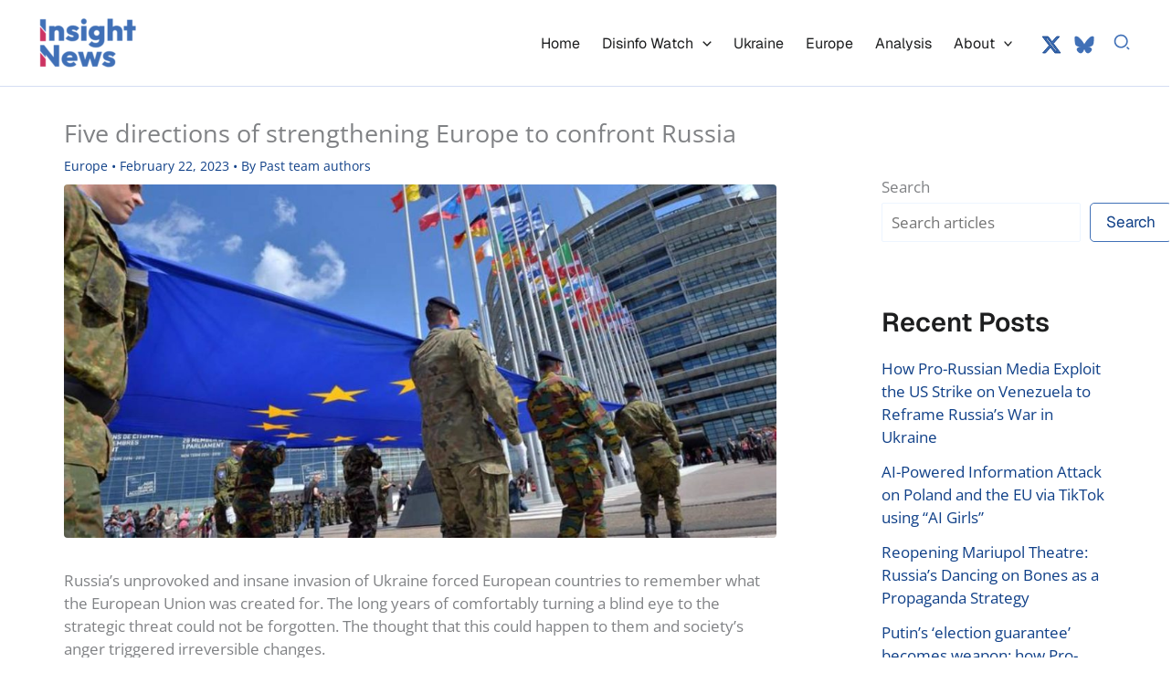

--- FILE ---
content_type: text/html; charset=UTF-8
request_url: https://insightnews.media/five-directions-of-strengthening-europe-to-confront-russia/
body_size: 25595
content:
<!DOCTYPE html>
<html lang="en-US">
<head>
<meta charset="UTF-8">
<meta name="viewport" content="width=device-width, initial-scale=1">
<link rel="profile" href="https://gmpg.org/xfn/11"> 
<link rel="preload" href="https://insightnews.media/core/astra-local-fonts/geist/gyByhwUxId8gMEwcGFU.woff2" as="font" type="font/woff2" crossorigin><link rel="preload" href="https://insightnews.media/core/astra-local-fonts/open-sans/memSYaGs126MiZpBA-UvWbX2vVnXBbObj2OVZyOOSr4dVJWUgsjZ0B4gaVI.woff2" as="font" type="font/woff2" crossorigin><meta name='robots' content='index, follow, max-image-preview:large, max-snippet:-1, max-video-preview:-1'/>
<title>Five directions of strengthening Europe to confront Russia</title>
<meta name="description" content="Russia&#039;s unprovoked and insane invasion of Ukraine forced European countries to remember what the European Union was created for"/>
<link rel="canonical" href="https://insightnews.media/five-directions-of-strengthening-europe-to-confront-russia/"/>
<meta property="og:locale" content="en_US"/>
<meta property="og:type" content="article"/>
<meta property="og:title" content="Five directions of strengthening Europe to confront Russia"/>
<meta property="og:description" content="Russia&#039;s unprovoked and insane invasion of Ukraine forced European countries to remember what the European Union was created for"/>
<meta property="og:url" content="https://insightnews.media/five-directions-of-strengthening-europe-to-confront-russia/"/>
<meta property="og:site_name" content="Insight News Media"/>
<meta property="article:publisher" content="https://www.facebook.com/insightnews.media"/>
<meta property="article:published_time" content="2023-02-22T12:44:43+00:00"/>
<meta property="article:modified_time" content="2023-02-22T13:08:42+00:00"/>
<meta property="og:image" content="https://insightnews.media/storage/2023/02/euarmy.jpg"/>
<meta property="og:image:width" content="1080"/>
<meta property="og:image:height" content="536"/>
<meta property="og:image:type" content="image/jpeg"/>
<meta name="author" content="Past team authors"/>
<meta name="twitter:card" content="summary_large_image"/>
<meta name="twitter:creator" content="@insightnewsme"/>
<meta name="twitter:site" content="@insightnewsme"/>
<script type="application/ld+json" class="yoast-schema-graph">{"@context":"https://schema.org","@graph":[{"@type":"Article","@id":"https://insightnews.media/five-directions-of-strengthening-europe-to-confront-russia/#article","isPartOf":{"@id":"https://insightnews.media/five-directions-of-strengthening-europe-to-confront-russia/"},"author":{"name":"Past team authors","@id":"https://insightnews.media/#/schema/person/cccebac84b910a41bdd2e754917cac20"},"headline":"Five directions of strengthening Europe to confront Russia","datePublished":"2023-02-22T12:44:43+00:00","dateModified":"2023-02-22T13:08:42+00:00","mainEntityOfPage":{"@id":"https://insightnews.media/five-directions-of-strengthening-europe-to-confront-russia/"},"wordCount":1193,"publisher":{"@id":"https://insightnews.media/#organization"},"image":{"@id":"https://insightnews.media/five-directions-of-strengthening-europe-to-confront-russia/#primaryimage"},"thumbnailUrl":"https://insightnews.media/storage/2023/02/euarmy.jpg","keywords":["Economy","Russian war crimes","Sanctions"],"articleSection":["Europe"],"inLanguage":"en-US"},{"@type":"WebPage","@id":"https://insightnews.media/five-directions-of-strengthening-europe-to-confront-russia/","url":"https://insightnews.media/five-directions-of-strengthening-europe-to-confront-russia/","name":"Five directions of strengthening Europe to confront Russia","isPartOf":{"@id":"https://insightnews.media/#website"},"primaryImageOfPage":{"@id":"https://insightnews.media/five-directions-of-strengthening-europe-to-confront-russia/#primaryimage"},"image":{"@id":"https://insightnews.media/five-directions-of-strengthening-europe-to-confront-russia/#primaryimage"},"thumbnailUrl":"https://insightnews.media/storage/2023/02/euarmy.jpg","datePublished":"2023-02-22T12:44:43+00:00","dateModified":"2023-02-22T13:08:42+00:00","description":"Russia's unprovoked and insane invasion of Ukraine forced European countries to remember what the European Union was created for","breadcrumb":{"@id":"https://insightnews.media/five-directions-of-strengthening-europe-to-confront-russia/#breadcrumb"},"inLanguage":"en-US","potentialAction":[{"@type":"ReadAction","target":["https://insightnews.media/five-directions-of-strengthening-europe-to-confront-russia/"]}]},{"@type":"ImageObject","inLanguage":"en-US","@id":"https://insightnews.media/five-directions-of-strengthening-europe-to-confront-russia/#primaryimage","url":"https://insightnews.media/storage/2023/02/euarmy.jpg","contentUrl":"https://insightnews.media/storage/2023/02/euarmy.jpg","width":1080,"height":536},{"@type":"BreadcrumbList","@id":"https://insightnews.media/five-directions-of-strengthening-europe-to-confront-russia/#breadcrumb","itemListElement":[{"@type":"ListItem","position":1,"name":"Home","item":"https://insightnews.media/"},{"@type":"ListItem","position":2,"name":"Europe","item":"https://insightnews.media/europe/"},{"@type":"ListItem","position":3,"name":"Five directions of strengthening Europe to confront Russia"}]},{"@type":"WebSite","@id":"https://insightnews.media/#website","url":"https://insightnews.media/","name":"Insight News","description":"News focused on Ukraine and Disinformation analysis","publisher":{"@id":"https://insightnews.media/#organization"},"alternateName":"Insight News","potentialAction":[{"@type":"SearchAction","target":{"@type":"EntryPoint","urlTemplate":"https://insightnews.media/?s={search_term_string}"},"query-input":{"@type":"PropertyValueSpecification","valueRequired":true,"valueName":"search_term_string"}}],"inLanguage":"en-US"},{"@type":"Organization","@id":"https://insightnews.media/#organization","name":"Insight News","alternateName":"Insight News","url":"https://insightnews.media/","logo":{"@type":"ImageObject","inLanguage":"en-US","@id":"https://insightnews.media/#/schema/logo/image/","url":"https://insightnews.media/storage/2023/02/insight-logo.jpg","contentUrl":"https://insightnews.media/storage/2023/02/insight-logo.jpg","width":690,"height":220,"caption":"Insight News"},"image":{"@id":"https://insightnews.media/#/schema/logo/image/"},"sameAs":["https://www.facebook.com/insightnews.media","https://x.com/insightnewsme","https://bsky.app/profile/insightnews.bsky.social"]},{"@type":"Person","@id":"https://insightnews.media/#/schema/person/cccebac84b910a41bdd2e754917cac20","name":"Past team authors","image":{"@type":"ImageObject","inLanguage":"en-US","@id":"https://insightnews.media/#/schema/person/image/","url":"https://secure.gravatar.com/avatar/9ce08b89a6ab4ebd752860606ff1bc762d5e566b04ad3b2e8fc1255108e73705?s=96&d=blank&r=g","contentUrl":"https://secure.gravatar.com/avatar/9ce08b89a6ab4ebd752860606ff1bc762d5e566b04ad3b2e8fc1255108e73705?s=96&d=blank&r=g","caption":"Past team authors"},"url":"https://insightnews.media/writer/nicolas/"}]}</script>
<link rel="amphtml" href="https://insightnews.media/five-directions-of-strengthening-europe-to-confront-russia/amp/"/><link rel='dns-prefetch' href='//news.google.com'/>
<link rel='dns-prefetch' href='//www.googletagmanager.com'/>
<link rel='dns-prefetch' href='//pagead2.googlesyndication.com'/>
<style id='wp-img-auto-sizes-contain-inline-css'>img:is([sizes=auto i],[sizes^="auto," i]){contain-intrinsic-size:3000px 1500px}</style>
<link rel="stylesheet" type="text/css" href="//insightnews.media/core/cache/wpfc-minified/7w8cinv8/bjcj4.css" media="all"/>
<style id='wp-block-library-inline-css'>:root{--wp-block-synced-color:#7a00df;--wp-block-synced-color--rgb:122,0,223;--wp-bound-block-color:var(--wp-block-synced-color);--wp-editor-canvas-background:#ddd;--wp-admin-theme-color:#007cba;--wp-admin-theme-color--rgb:0,124,186;--wp-admin-theme-color-darker-10:#006ba1;--wp-admin-theme-color-darker-10--rgb:0,107,160.5;--wp-admin-theme-color-darker-20:#005a87;--wp-admin-theme-color-darker-20--rgb:0,90,135;--wp-admin-border-width-focus:2px}@media (min-resolution:192dpi){:root{--wp-admin-border-width-focus:1.5px}}.wp-element-button{cursor:pointer}:root .has-very-light-gray-background-color{background-color:#eee}:root .has-very-dark-gray-background-color{background-color:#313131}:root .has-very-light-gray-color{color:#eee}:root .has-very-dark-gray-color{color:#313131}:root .has-vivid-green-cyan-to-vivid-cyan-blue-gradient-background{background:linear-gradient(135deg,#00d084,#0693e3)}:root .has-purple-crush-gradient-background{background:linear-gradient(135deg,#34e2e4,#4721fb 50%,#ab1dfe)}:root .has-hazy-dawn-gradient-background{background:linear-gradient(135deg,#faaca8,#dad0ec)}:root .has-subdued-olive-gradient-background{background:linear-gradient(135deg,#fafae1,#67a671)}:root .has-atomic-cream-gradient-background{background:linear-gradient(135deg,#fdd79a,#004a59)}:root .has-nightshade-gradient-background{background:linear-gradient(135deg,#330968,#31cdcf)}:root .has-midnight-gradient-background{background:linear-gradient(135deg,#020381,#2874fc)}:root{--wp--preset--font-size--normal:16px;--wp--preset--font-size--huge:42px}.has-regular-font-size{font-size:1em}.has-larger-font-size{font-size:2.625em}.has-normal-font-size{font-size:var(--wp--preset--font-size--normal)}.has-huge-font-size{font-size:var(--wp--preset--font-size--huge)}.has-text-align-center{text-align:center}.has-text-align-left{text-align:left}.has-text-align-right{text-align:right}.has-fit-text{white-space:nowrap!important}#end-resizable-editor-section{display:none}.aligncenter{clear:both}.items-justified-left{justify-content:flex-start}.items-justified-center{justify-content:center}.items-justified-right{justify-content:flex-end}.items-justified-space-between{justify-content:space-between}.screen-reader-text{border:0;clip-path:inset(50%);height:1px;margin:-1px;overflow:hidden;padding:0;position:absolute;width:1px;word-wrap:normal!important}.screen-reader-text:focus{background-color:#ddd;clip-path:none;color:#444;display:block;font-size:1em;height:auto;left:5px;line-height:normal;padding:15px 23px 14px;text-decoration:none;top:5px;width:auto;z-index:100000}html :where(.has-border-color){border-style:solid}html :where([style*=border-top-color]){border-top-style:solid}html :where([style*=border-right-color]){border-right-style:solid}html :where([style*=border-bottom-color]){border-bottom-style:solid}html :where([style*=border-left-color]){border-left-style:solid}html :where([style*=border-width]){border-style:solid}html :where([style*=border-top-width]){border-top-style:solid}html :where([style*=border-right-width]){border-right-style:solid}html :where([style*=border-bottom-width]){border-bottom-style:solid}html :where([style*=border-left-width]){border-left-style:solid}html :where(img[class*=wp-image-]){height:auto;max-width:100%}:where(figure){margin:0 0 1em}html :where(.is-position-sticky){--wp-admin--admin-bar--position-offset:var(--wp-admin--admin-bar--height,0px)}@media screen and (max-width:600px){html :where(.is-position-sticky){--wp-admin--admin-bar--position-offset:0px}}</style><style id='wp-block-heading-inline-css'>h1:where(.wp-block-heading).has-background,h2:where(.wp-block-heading).has-background,h3:where(.wp-block-heading).has-background,h4:where(.wp-block-heading).has-background,h5:where(.wp-block-heading).has-background,h6:where(.wp-block-heading).has-background{padding:1.25em 2.375em}h1.has-text-align-left[style*=writing-mode]:where([style*=vertical-lr]),h1.has-text-align-right[style*=writing-mode]:where([style*=vertical-rl]),h2.has-text-align-left[style*=writing-mode]:where([style*=vertical-lr]),h2.has-text-align-right[style*=writing-mode]:where([style*=vertical-rl]),h3.has-text-align-left[style*=writing-mode]:where([style*=vertical-lr]),h3.has-text-align-right[style*=writing-mode]:where([style*=vertical-rl]),h4.has-text-align-left[style*=writing-mode]:where([style*=vertical-lr]),h4.has-text-align-right[style*=writing-mode]:where([style*=vertical-rl]),h5.has-text-align-left[style*=writing-mode]:where([style*=vertical-lr]),h5.has-text-align-right[style*=writing-mode]:where([style*=vertical-rl]),h6.has-text-align-left[style*=writing-mode]:where([style*=vertical-lr]),h6.has-text-align-right[style*=writing-mode]:where([style*=vertical-rl]){rotate:180deg}</style>
<style id='wp-block-search-inline-css'>.wp-block-search__button{margin-left:10px;word-break:normal}.wp-block-search__button.has-icon{line-height:0}.wp-block-search__button svg{height:1.25em;min-height:24px;min-width:24px;width:1.25em;fill:currentColor;vertical-align:text-bottom}:where(.wp-block-search__button){border:1px solid #ccc;padding:6px 10px}.wp-block-search__inside-wrapper{display:flex;flex:auto;flex-wrap:nowrap;max-width:100%}.wp-block-search__label{width:100%}.wp-block-search.wp-block-search__button-only .wp-block-search__button{box-sizing:border-box;display:flex;flex-shrink:0;justify-content:center;margin-left:0;max-width:100%}.wp-block-search.wp-block-search__button-only .wp-block-search__inside-wrapper{min-width:0!important;transition-property:width}.wp-block-search.wp-block-search__button-only .wp-block-search__input{flex-basis:100%;transition-duration:.3s}.wp-block-search.wp-block-search__button-only.wp-block-search__searchfield-hidden,.wp-block-search.wp-block-search__button-only.wp-block-search__searchfield-hidden .wp-block-search__inside-wrapper{overflow:hidden}.wp-block-search.wp-block-search__button-only.wp-block-search__searchfield-hidden .wp-block-search__input{border-left-width:0!important;border-right-width:0!important;flex-basis:0;flex-grow:0;margin:0;min-width:0!important;padding-left:0!important;padding-right:0!important;width:0!important}:where(.wp-block-search__input){appearance:none;border:1px solid #949494;flex-grow:1;font-family:inherit;font-size:inherit;font-style:inherit;font-weight:inherit;letter-spacing:inherit;line-height:inherit;margin-left:0;margin-right:0;min-width:3rem;padding:8px;text-decoration:unset!important;text-transform:inherit}:where(.wp-block-search__button-inside .wp-block-search__inside-wrapper){background-color:#fff;border:1px solid #949494;box-sizing:border-box;padding:4px}:where(.wp-block-search__button-inside .wp-block-search__inside-wrapper) .wp-block-search__input{border:none;border-radius:0;padding:0 4px}:where(.wp-block-search__button-inside .wp-block-search__inside-wrapper) .wp-block-search__input:focus{outline:none}:where(.wp-block-search__button-inside .wp-block-search__inside-wrapper) :where(.wp-block-search__button){padding:4px 8px}.wp-block-search.aligncenter .wp-block-search__inside-wrapper{margin:auto}.wp-block[data-align=right] .wp-block-search.wp-block-search__button-only .wp-block-search__inside-wrapper{float:right}</style>
<style id='wp-block-paragraph-inline-css'>.is-small-text{font-size:.875em}.is-regular-text{font-size:1em}.is-large-text{font-size:2.25em}.is-larger-text{font-size:3em}.has-drop-cap:not(:focus):first-letter{float:left;font-size:8.4em;font-style:normal;font-weight:100;line-height:.68;margin:.05em .1em 0 0;text-transform:uppercase}body.rtl .has-drop-cap:not(:focus):first-letter{float:none;margin-left:.1em}p.has-drop-cap.has-background{overflow:hidden}:root :where(p.has-background){padding:1.25em 2.375em}:where(p.has-text-color:not(.has-link-color)) a{color:inherit}p.has-text-align-left[style*="writing-mode:vertical-lr"],p.has-text-align-right[style*="writing-mode:vertical-rl"]{rotate:180deg}</style>
<style id='global-styles-inline-css'>:root{--wp--preset--aspect-ratio--square:1;--wp--preset--aspect-ratio--4-3:4/3;--wp--preset--aspect-ratio--3-4:3/4;--wp--preset--aspect-ratio--3-2:3/2;--wp--preset--aspect-ratio--2-3:2/3;--wp--preset--aspect-ratio--16-9:16/9;--wp--preset--aspect-ratio--9-16:9/16;--wp--preset--color--black:#000000;--wp--preset--color--cyan-bluish-gray:#abb8c3;--wp--preset--color--white:#ffffff;--wp--preset--color--pale-pink:#f78da7;--wp--preset--color--vivid-red:#cf2e2e;--wp--preset--color--luminous-vivid-orange:#ff6900;--wp--preset--color--luminous-vivid-amber:#fcb900;--wp--preset--color--light-green-cyan:#7bdcb5;--wp--preset--color--vivid-green-cyan:#00d084;--wp--preset--color--pale-cyan-blue:#8ed1fc;--wp--preset--color--vivid-cyan-blue:#0693e3;--wp--preset--color--vivid-purple:#9b51e0;--wp--preset--color--ast-global-color-0:var(--ast-global-color-0);--wp--preset--color--ast-global-color-1:var(--ast-global-color-1);--wp--preset--color--ast-global-color-2:var(--ast-global-color-2);--wp--preset--color--ast-global-color-3:var(--ast-global-color-3);--wp--preset--color--ast-global-color-4:var(--ast-global-color-4);--wp--preset--color--ast-global-color-5:var(--ast-global-color-5);--wp--preset--color--ast-global-color-6:var(--ast-global-color-6);--wp--preset--color--ast-global-color-7:var(--ast-global-color-7);--wp--preset--color--ast-global-color-8:var(--ast-global-color-8);--wp--preset--gradient--vivid-cyan-blue-to-vivid-purple:linear-gradient(135deg,rgb(6,147,227) 0%,rgb(155,81,224) 100%);--wp--preset--gradient--light-green-cyan-to-vivid-green-cyan:linear-gradient(135deg,rgb(122,220,180) 0%,rgb(0,208,130) 100%);--wp--preset--gradient--luminous-vivid-amber-to-luminous-vivid-orange:linear-gradient(135deg,rgb(252,185,0) 0%,rgb(255,105,0) 100%);--wp--preset--gradient--luminous-vivid-orange-to-vivid-red:linear-gradient(135deg,rgb(255,105,0) 0%,rgb(207,46,46) 100%);--wp--preset--gradient--very-light-gray-to-cyan-bluish-gray:linear-gradient(135deg,rgb(238,238,238) 0%,rgb(169,184,195) 100%);--wp--preset--gradient--cool-to-warm-spectrum:linear-gradient(135deg,rgb(74,234,220) 0%,rgb(151,120,209) 20%,rgb(207,42,186) 40%,rgb(238,44,130) 60%,rgb(251,105,98) 80%,rgb(254,248,76) 100%);--wp--preset--gradient--blush-light-purple:linear-gradient(135deg,rgb(255,206,236) 0%,rgb(152,150,240) 100%);--wp--preset--gradient--blush-bordeaux:linear-gradient(135deg,rgb(254,205,165) 0%,rgb(254,45,45) 50%,rgb(107,0,62) 100%);--wp--preset--gradient--luminous-dusk:linear-gradient(135deg,rgb(255,203,112) 0%,rgb(199,81,192) 50%,rgb(65,88,208) 100%);--wp--preset--gradient--pale-ocean:linear-gradient(135deg,rgb(255,245,203) 0%,rgb(182,227,212) 50%,rgb(51,167,181) 100%);--wp--preset--gradient--electric-grass:linear-gradient(135deg,rgb(202,248,128) 0%,rgb(113,206,126) 100%);--wp--preset--gradient--midnight:linear-gradient(135deg,rgb(2,3,129) 0%,rgb(40,116,252) 100%);--wp--preset--font-size--small:13px;--wp--preset--font-size--medium:20px;--wp--preset--font-size--large:36px;--wp--preset--font-size--x-large:42px;--wp--preset--spacing--20:0.44rem;--wp--preset--spacing--30:0.67rem;--wp--preset--spacing--40:1rem;--wp--preset--spacing--50:1.5rem;--wp--preset--spacing--60:2.25rem;--wp--preset--spacing--70:3.38rem;--wp--preset--spacing--80:5.06rem;--wp--preset--shadow--natural:6px 6px 9px rgba(0, 0, 0, 0.2);--wp--preset--shadow--deep:12px 12px 50px rgba(0, 0, 0, 0.4);--wp--preset--shadow--sharp:6px 6px 0px rgba(0, 0, 0, 0.2);--wp--preset--shadow--outlined:6px 6px 0px -3px rgb(255, 255, 255), 6px 6px rgb(0, 0, 0);--wp--preset--shadow--crisp:6px 6px 0px rgb(0, 0, 0);}:root{--wp--style--global--content-size:var(--wp--custom--ast-content-width-size);--wp--style--global--wide-size:var(--wp--custom--ast-wide-width-size);}:where(body){margin:0;}.wp-site-blocks > .alignleft{float:left;margin-right:2em;}.wp-site-blocks > .alignright{float:right;margin-left:2em;}.wp-site-blocks > .aligncenter{justify-content:center;margin-left:auto;margin-right:auto;}:where(.wp-site-blocks) > *{margin-block-start:24px;margin-block-end:0;}:where(.wp-site-blocks) > :first-child{margin-block-start:0;}:where(.wp-site-blocks) > :last-child{margin-block-end:0;}:root{--wp--style--block-gap:24px;}:root :where(.is-layout-flow) > :first-child{margin-block-start:0;}:root :where(.is-layout-flow) > :last-child{margin-block-end:0;}:root :where(.is-layout-flow) > *{margin-block-start:24px;margin-block-end:0;}:root :where(.is-layout-constrained) > :first-child{margin-block-start:0;}:root :where(.is-layout-constrained) > :last-child{margin-block-end:0;}:root :where(.is-layout-constrained) > *{margin-block-start:24px;margin-block-end:0;}:root :where(.is-layout-flex){gap:24px;}:root :where(.is-layout-grid){gap:24px;}.is-layout-flow > .alignleft{float:left;margin-inline-start:0;margin-inline-end:2em;}.is-layout-flow > .alignright{float:right;margin-inline-start:2em;margin-inline-end:0;}.is-layout-flow > .aligncenter{margin-left:auto !important;margin-right:auto !important;}.is-layout-constrained > .alignleft{float:left;margin-inline-start:0;margin-inline-end:2em;}.is-layout-constrained > .alignright{float:right;margin-inline-start:2em;margin-inline-end:0;}.is-layout-constrained > .aligncenter{margin-left:auto !important;margin-right:auto !important;}.is-layout-constrained > :where(:not(.alignleft):not(.alignright):not(.alignfull)){max-width:var(--wp--style--global--content-size);margin-left:auto !important;margin-right:auto !important;}.is-layout-constrained > .alignwide{max-width:var(--wp--style--global--wide-size);}body .is-layout-flex{display:flex;}.is-layout-flex{flex-wrap:wrap;align-items:center;}.is-layout-flex > :is(*, div){margin:0;}body .is-layout-grid{display:grid;}.is-layout-grid > :is(*, div){margin:0;}body{padding-top:0px;padding-right:0px;padding-bottom:0px;padding-left:0px;}a:where(:not(.wp-element-button)){text-decoration:none;}:root :where(.wp-element-button, .wp-block-button__link){background-color:#32373c;border-width:0;color:#fff;font-family:inherit;font-size:inherit;font-style:inherit;font-weight:inherit;letter-spacing:inherit;line-height:inherit;padding-top:calc(0.667em + 2px);padding-right:calc(1.333em + 2px);padding-bottom:calc(0.667em + 2px);padding-left:calc(1.333em + 2px);text-decoration:none;text-transform:inherit;}.has-black-color{color:var(--wp--preset--color--black) !important;}.has-cyan-bluish-gray-color{color:var(--wp--preset--color--cyan-bluish-gray) !important;}.has-white-color{color:var(--wp--preset--color--white) !important;}.has-pale-pink-color{color:var(--wp--preset--color--pale-pink) !important;}.has-vivid-red-color{color:var(--wp--preset--color--vivid-red) !important;}.has-luminous-vivid-orange-color{color:var(--wp--preset--color--luminous-vivid-orange) !important;}.has-luminous-vivid-amber-color{color:var(--wp--preset--color--luminous-vivid-amber) !important;}.has-light-green-cyan-color{color:var(--wp--preset--color--light-green-cyan) !important;}.has-vivid-green-cyan-color{color:var(--wp--preset--color--vivid-green-cyan) !important;}.has-pale-cyan-blue-color{color:var(--wp--preset--color--pale-cyan-blue) !important;}.has-vivid-cyan-blue-color{color:var(--wp--preset--color--vivid-cyan-blue) !important;}.has-vivid-purple-color{color:var(--wp--preset--color--vivid-purple) !important;}.has-ast-global-color-0-color{color:var(--wp--preset--color--ast-global-color-0) !important;}.has-ast-global-color-1-color{color:var(--wp--preset--color--ast-global-color-1) !important;}.has-ast-global-color-2-color{color:var(--wp--preset--color--ast-global-color-2) !important;}.has-ast-global-color-3-color{color:var(--wp--preset--color--ast-global-color-3) !important;}.has-ast-global-color-4-color{color:var(--wp--preset--color--ast-global-color-4) !important;}.has-ast-global-color-5-color{color:var(--wp--preset--color--ast-global-color-5) !important;}.has-ast-global-color-6-color{color:var(--wp--preset--color--ast-global-color-6) !important;}.has-ast-global-color-7-color{color:var(--wp--preset--color--ast-global-color-7) !important;}.has-ast-global-color-8-color{color:var(--wp--preset--color--ast-global-color-8) !important;}.has-black-background-color{background-color:var(--wp--preset--color--black) !important;}.has-cyan-bluish-gray-background-color{background-color:var(--wp--preset--color--cyan-bluish-gray) !important;}.has-white-background-color{background-color:var(--wp--preset--color--white) !important;}.has-pale-pink-background-color{background-color:var(--wp--preset--color--pale-pink) !important;}.has-vivid-red-background-color{background-color:var(--wp--preset--color--vivid-red) !important;}.has-luminous-vivid-orange-background-color{background-color:var(--wp--preset--color--luminous-vivid-orange) !important;}.has-luminous-vivid-amber-background-color{background-color:var(--wp--preset--color--luminous-vivid-amber) !important;}.has-light-green-cyan-background-color{background-color:var(--wp--preset--color--light-green-cyan) !important;}.has-vivid-green-cyan-background-color{background-color:var(--wp--preset--color--vivid-green-cyan) !important;}.has-pale-cyan-blue-background-color{background-color:var(--wp--preset--color--pale-cyan-blue) !important;}.has-vivid-cyan-blue-background-color{background-color:var(--wp--preset--color--vivid-cyan-blue) !important;}.has-vivid-purple-background-color{background-color:var(--wp--preset--color--vivid-purple) !important;}.has-ast-global-color-0-background-color{background-color:var(--wp--preset--color--ast-global-color-0) !important;}.has-ast-global-color-1-background-color{background-color:var(--wp--preset--color--ast-global-color-1) !important;}.has-ast-global-color-2-background-color{background-color:var(--wp--preset--color--ast-global-color-2) !important;}.has-ast-global-color-3-background-color{background-color:var(--wp--preset--color--ast-global-color-3) !important;}.has-ast-global-color-4-background-color{background-color:var(--wp--preset--color--ast-global-color-4) !important;}.has-ast-global-color-5-background-color{background-color:var(--wp--preset--color--ast-global-color-5) !important;}.has-ast-global-color-6-background-color{background-color:var(--wp--preset--color--ast-global-color-6) !important;}.has-ast-global-color-7-background-color{background-color:var(--wp--preset--color--ast-global-color-7) !important;}.has-ast-global-color-8-background-color{background-color:var(--wp--preset--color--ast-global-color-8) !important;}.has-black-border-color{border-color:var(--wp--preset--color--black) !important;}.has-cyan-bluish-gray-border-color{border-color:var(--wp--preset--color--cyan-bluish-gray) !important;}.has-white-border-color{border-color:var(--wp--preset--color--white) !important;}.has-pale-pink-border-color{border-color:var(--wp--preset--color--pale-pink) !important;}.has-vivid-red-border-color{border-color:var(--wp--preset--color--vivid-red) !important;}.has-luminous-vivid-orange-border-color{border-color:var(--wp--preset--color--luminous-vivid-orange) !important;}.has-luminous-vivid-amber-border-color{border-color:var(--wp--preset--color--luminous-vivid-amber) !important;}.has-light-green-cyan-border-color{border-color:var(--wp--preset--color--light-green-cyan) !important;}.has-vivid-green-cyan-border-color{border-color:var(--wp--preset--color--vivid-green-cyan) !important;}.has-pale-cyan-blue-border-color{border-color:var(--wp--preset--color--pale-cyan-blue) !important;}.has-vivid-cyan-blue-border-color{border-color:var(--wp--preset--color--vivid-cyan-blue) !important;}.has-vivid-purple-border-color{border-color:var(--wp--preset--color--vivid-purple) !important;}.has-ast-global-color-0-border-color{border-color:var(--wp--preset--color--ast-global-color-0) !important;}.has-ast-global-color-1-border-color{border-color:var(--wp--preset--color--ast-global-color-1) !important;}.has-ast-global-color-2-border-color{border-color:var(--wp--preset--color--ast-global-color-2) !important;}.has-ast-global-color-3-border-color{border-color:var(--wp--preset--color--ast-global-color-3) !important;}.has-ast-global-color-4-border-color{border-color:var(--wp--preset--color--ast-global-color-4) !important;}.has-ast-global-color-5-border-color{border-color:var(--wp--preset--color--ast-global-color-5) !important;}.has-ast-global-color-6-border-color{border-color:var(--wp--preset--color--ast-global-color-6) !important;}.has-ast-global-color-7-border-color{border-color:var(--wp--preset--color--ast-global-color-7) !important;}.has-ast-global-color-8-border-color{border-color:var(--wp--preset--color--ast-global-color-8) !important;}.has-vivid-cyan-blue-to-vivid-purple-gradient-background{background:var(--wp--preset--gradient--vivid-cyan-blue-to-vivid-purple) !important;}.has-light-green-cyan-to-vivid-green-cyan-gradient-background{background:var(--wp--preset--gradient--light-green-cyan-to-vivid-green-cyan) !important;}.has-luminous-vivid-amber-to-luminous-vivid-orange-gradient-background{background:var(--wp--preset--gradient--luminous-vivid-amber-to-luminous-vivid-orange) !important;}.has-luminous-vivid-orange-to-vivid-red-gradient-background{background:var(--wp--preset--gradient--luminous-vivid-orange-to-vivid-red) !important;}.has-very-light-gray-to-cyan-bluish-gray-gradient-background{background:var(--wp--preset--gradient--very-light-gray-to-cyan-bluish-gray) !important;}.has-cool-to-warm-spectrum-gradient-background{background:var(--wp--preset--gradient--cool-to-warm-spectrum) !important;}.has-blush-light-purple-gradient-background{background:var(--wp--preset--gradient--blush-light-purple) !important;}.has-blush-bordeaux-gradient-background{background:var(--wp--preset--gradient--blush-bordeaux) !important;}.has-luminous-dusk-gradient-background{background:var(--wp--preset--gradient--luminous-dusk) !important;}.has-pale-ocean-gradient-background{background:var(--wp--preset--gradient--pale-ocean) !important;}.has-electric-grass-gradient-background{background:var(--wp--preset--gradient--electric-grass) !important;}.has-midnight-gradient-background{background:var(--wp--preset--gradient--midnight) !important;}.has-small-font-size{font-size:var(--wp--preset--font-size--small) !important;}.has-medium-font-size{font-size:var(--wp--preset--font-size--medium) !important;}.has-large-font-size{font-size:var(--wp--preset--font-size--large) !important;}.has-x-large-font-size{font-size:var(--wp--preset--font-size--x-large) !important;}</style>
<script data-wpfc-render="false">(function(){let events=["mousemove", "wheel", "scroll", "touchstart", "touchmove"];let fired=false;events.forEach(function(event){window.addEventListener(event, function(){if(fired===false){fired=true;setTimeout(function(){ (function(d,s){var f=d.getElementsByTagName(s)[0];j=d.createElement(s);j.setAttribute('src', 'https://www.googletagmanager.com/gtag/js?id=GT-NSKSCZ5');j.setAttribute('id', 'google_gtagjs-js');f.parentNode.insertBefore(j,f);})(document,'script'); }, 100);}},{once: true});});})();</script>
<script data-wpfc-render="false">(function(){let events=["mousemove", "wheel", "scroll", "touchstart", "touchmove"];let fired=false;events.forEach(function(event){window.addEventListener(event, function(){if(fired===false){fired=true;setTimeout(function(){ (function(d,s){var f=d.getElementsByTagName(s)[0];j=d.createElement(s);j.setAttribute('src', 'https://www.googletagmanager.com/gtag/js?id=G-59V8JR7BJF');f.parentNode.insertBefore(j,f);})(document,'script'); }, 200);}},{once: true});});})();</script>
<script>window.dataLayer=window.dataLayer||[];
function gtag(){dataLayer.push(arguments);}
gtag('js', new Date());
gtag('config', 'G-59V8JR7BJF');</script>
<script async src="https://pagead2.googlesyndication.com/pagead/js/adsbygoogle.js?client=ca-pub-4944889605626233" crossorigin="anonymous"></script>
<meta name="google-adsense-platform-account" content="ca-host-pub-2644536267352236">
<meta name="google-adsense-platform-domain" content="sitekit.withgoogle.com">
<script async src="https://pagead2.googlesyndication.com/pagead/js/adsbygoogle.js?client=ca-pub-4944889605626233&amp;host=ca-host-pub-2644536267352236" crossorigin="anonymous"></script>
<link rel="icon" href="https://insightnews.media/storage/2025/12/icon.jpg" sizes="32x32"/>
<link rel="icon" href="https://insightnews.media/storage/2025/12/icon.jpg" sizes="192x192"/>
<link rel="apple-touch-icon" href="https://insightnews.media/storage/2025/12/icon.jpg"/>
<meta name="msapplication-TileImage" content="https://insightnews.media/storage/2025/12/icon.jpg"/>
<link rel="stylesheet" type="text/css" href="//insightnews.media/core/cache/wpfc-minified/ftz8vflj/bjcj4.css" media="all"/>
<style id='astra-addon-megamenu-dynamic-inline-css'>.ast-desktop .menu-item-150 .astra-mm-icon-label.icon-item-150, .ast-header-break-point .menu-item-150 .astra-mm-icon-label.icon-item-150{display:inline-block;vertical-align:middle;line-height:0;margin:5px;}.ast-desktop .menu-item-150 .astra-mm-icon-label.icon-item-150 svg,  .ast-header-break-point .menu-item-150 .astra-mm-icon-label.icon-item-150 svg{color:var(--ast-global-color-0);fill:var(--ast-global-color-0);width:20px;height:20px;}.ast-desktop .menu-item-15018 .astra-mm-icon-label.icon-item-15018,  .ast-header-break-point .menu-item-15018 .astra-mm-icon-label.icon-item-15018{display:inline-block;vertical-align:middle;line-height:0;margin:5px;}.ast-desktop .menu-item-15018 .astra-mm-icon-label.icon-item-15018 svg,  .ast-header-break-point .menu-item-15018 .astra-mm-icon-label.icon-item-15018 svg{color:var(--ast-global-color-0);fill:var(--ast-global-color-0);width:20px;height:20px;}.ast-desktop .menu-item-15018 .menu-item > .menu-link, .menu-item-15018 .menu-item .sub-menu > .menu-link, .ast-desktop .ast-container .menu-item-15018 .menu-item:hover{color:var(--ast-global-color-5);}.ast-container .menu-item-15018 .menu-item .sub-menu .menu-item:hover, .ast-desktop .ast-container .menu-item-15018 .menu-item .menu-link:hover, .ast-container .menu-item-15018 .menu-item .sub-menu .menu-link:hover{color:var(--ast-global-color-5);}.ast-desktop li.astra-megamenu-li.menu-item-15018 .astra-megamenu{border-top-width:1px;}.ast-desktop li.astra-megamenu-li.menu-item-15018 .astra-full-megamenu-wrapper{border-top-width:1px;}.ast-desktop .astra-megamenu-li.menu-item-15018 .astra-megamenu{border-color:var(--ast-global-color-4);}.ast-desktop .astra-megamenu-li.menu-item-15018 .astra-full-megamenu-wrapper{border-color:var(--ast-global-color-4);}.ast-hfb-header.ast-desktop .main-header-menu > .menu-item-15018 > .sub-menu:before{height:calc( 1px + 5px );}.ast-desktop .ast-mega-menu-enabled li.astra-megamenu-li.menu-item-15018 .astra-megamenu .menu-item-heading.menu-item-has-children > .menu-link{color:var(--ast-global-color-2);}.ast-desktop .astra-megamenu-li.menu-item-15018 .astra-full-megamenu-wrapper, .ast-desktop .astra-megamenu-li.menu-item-15018 .astra-mega-menu-width-menu-container, .ast-desktop .astra-megamenu-li.menu-item-15018 .astra-mega-menu-width-content, .ast-desktop .astra-megamenu-li.menu-item-15018 .astra-mega-menu-width-custom{background:linear-gradient(125deg,rgb(64,105,179) 11%,rgb(131,101,186) 82%);}.ast-desktop .astra-megamenu-li.menu-item-15018 div.astra-full-megamenu-wrapper, .ast-desktop .astra-megamenu-li.menu-item-15018 ul.astra-mega-menu-width-menu-container, .ast-desktop .astra-megamenu-li.menu-item-15018 ul.astra-mega-menu-width-content, .ast-desktop .astra-megamenu-li.menu-item-15018 ul.astra-mega-menu-width-custom{margin-top:1px;margin-right:1px;margin-bottom:1px;margin-left:1px;}.ast-desktop .ast-mega-menu-enabled .astra-megamenu-li.menu-item-15018 .astra-full-megamenu-wrapper, .ast-desktop .ast-mega-menu-enabled .astra-megamenu-li.menu-item-15018 .astra-mega-menu-width-menu-container, .ast-desktop .ast-mega-menu-enabled .astra-megamenu-li.menu-item-15018 .astra-mega-menu-width-content, .ast-desktop .ast-mega-menu-enabled .astra-megamenu-li.menu-item-15018 .astra-mega-menu-width-custom{padding-top:2px;padding-right:2px;padding-bottom:2px;padding-left:2px;}.ast-desktop .menu-item-16007 .astra-mm-icon-label.icon-item-16007,  .ast-header-break-point .menu-item-16007 .astra-mm-icon-label.icon-item-16007{display:inline-block;vertical-align:middle;line-height:0;margin:5px;}.ast-desktop .menu-item-16007 .astra-mm-icon-label.icon-item-16007 svg,  .ast-header-break-point .menu-item-16007 .astra-mm-icon-label.icon-item-16007 svg{color:var(--ast-global-color-0);fill:var(--ast-global-color-0);width:20px;height:20px;}.ast-desktop .menu-item-16000 .astra-mm-icon-label.icon-item-16000,  .ast-header-break-point .menu-item-16000 .astra-mm-icon-label.icon-item-16000{display:inline-block;vertical-align:middle;line-height:0;margin:5px;}.ast-desktop .menu-item-16000 .astra-mm-icon-label.icon-item-16000 svg,  .ast-header-break-point .menu-item-16000 .astra-mm-icon-label.icon-item-16000 svg{color:var(--ast-global-color-0);fill:var(--ast-global-color-0);width:20px;height:20px;}.ast-desktop .menu-item-17722 .astra-mm-icon-label.icon-item-17722,  .ast-header-break-point .menu-item-17722 .astra-mm-icon-label.icon-item-17722{display:inline-block;vertical-align:middle;line-height:0;margin:5px;}.ast-desktop .menu-item-17722 .astra-mm-icon-label.icon-item-17722 svg,  .ast-header-break-point .menu-item-17722 .astra-mm-icon-label.icon-item-17722 svg{color:var(--ast-global-color-0);fill:var(--ast-global-color-0);width:20px;height:20px;}.ast-desktop .menu-item-16001 .astra-mm-icon-label.icon-item-16001,  .ast-header-break-point .menu-item-16001 .astra-mm-icon-label.icon-item-16001{display:inline-block;vertical-align:middle;line-height:0;margin:5px;}.ast-desktop .menu-item-16001 .astra-mm-icon-label.icon-item-16001 svg,  .ast-header-break-point .menu-item-16001 .astra-mm-icon-label.icon-item-16001 svg{color:var(--ast-global-color-0);fill:var(--ast-global-color-0);width:20px;height:20px;}.ast-desktop .menu-item-15998 .astra-mm-icon-label.icon-item-15998,  .ast-header-break-point .menu-item-15998 .astra-mm-icon-label.icon-item-15998{display:inline-block;vertical-align:middle;line-height:0;margin:5px;}.ast-desktop .menu-item-15998 .astra-mm-icon-label.icon-item-15998 svg,  .ast-header-break-point .menu-item-15998 .astra-mm-icon-label.icon-item-15998 svg{color:var(--ast-global-color-0);fill:var(--ast-global-color-0);width:20px;height:20px;}.ast-desktop .menu-item-17721 .astra-mm-icon-label.icon-item-17721,  .ast-header-break-point .menu-item-17721 .astra-mm-icon-label.icon-item-17721{display:inline-block;vertical-align:middle;line-height:0;margin:5px;}.ast-desktop .menu-item-17721 .astra-mm-icon-label.icon-item-17721 svg,  .ast-header-break-point .menu-item-17721 .astra-mm-icon-label.icon-item-17721 svg{color:var(--ast-global-color-0);fill:var(--ast-global-color-0);width:20px;height:20px;}.ast-desktop .menu-item-15999 .astra-mm-icon-label.icon-item-15999,  .ast-header-break-point .menu-item-15999 .astra-mm-icon-label.icon-item-15999{display:inline-block;vertical-align:middle;line-height:0;margin:5px;}.ast-desktop .menu-item-15999 .astra-mm-icon-label.icon-item-15999 svg,  .ast-header-break-point .menu-item-15999 .astra-mm-icon-label.icon-item-15999 svg{color:var(--ast-global-color-0);fill:var(--ast-global-color-0);width:20px;height:20px;}.ast-desktop .menu-item-16002 .astra-mm-icon-label.icon-item-16002,  .ast-header-break-point .menu-item-16002 .astra-mm-icon-label.icon-item-16002{display:inline-block;vertical-align:middle;line-height:0;margin:5px;}.ast-desktop .menu-item-16002 .astra-mm-icon-label.icon-item-16002 svg,  .ast-header-break-point .menu-item-16002 .astra-mm-icon-label.icon-item-16002 svg{color:var(--ast-global-color-0);fill:var(--ast-global-color-0);width:20px;height:20px;}.ast-desktop .menu-item-16004 .astra-mm-icon-label.icon-item-16004,  .ast-header-break-point .menu-item-16004 .astra-mm-icon-label.icon-item-16004{display:inline-block;vertical-align:middle;line-height:0;margin:5px;}.ast-desktop .menu-item-16004 .astra-mm-icon-label.icon-item-16004 svg,  .ast-header-break-point .menu-item-16004 .astra-mm-icon-label.icon-item-16004 svg{color:var(--ast-global-color-0);fill:var(--ast-global-color-0);width:20px;height:20px;}.ast-desktop .menu-item-16003 .astra-mm-icon-label.icon-item-16003,  .ast-header-break-point .menu-item-16003 .astra-mm-icon-label.icon-item-16003{display:inline-block;vertical-align:middle;line-height:0;margin:5px;}.ast-desktop .menu-item-16003 .astra-mm-icon-label.icon-item-16003 svg,  .ast-header-break-point .menu-item-16003 .astra-mm-icon-label.icon-item-16003 svg{color:var(--ast-global-color-0);fill:var(--ast-global-color-0);width:20px;height:20px;}.ast-desktop .menu-item-16005 .astra-mm-icon-label.icon-item-16005,  .ast-header-break-point .menu-item-16005 .astra-mm-icon-label.icon-item-16005{display:inline-block;vertical-align:middle;line-height:0;margin:5px;}.ast-desktop .menu-item-16005 .astra-mm-icon-label.icon-item-16005 svg,  .ast-header-break-point .menu-item-16005 .astra-mm-icon-label.icon-item-16005 svg{color:var(--ast-global-color-0);fill:var(--ast-global-color-0);width:20px;height:20px;}.ast-desktop .menu-item-16006 .astra-mm-icon-label.icon-item-16006,  .ast-header-break-point .menu-item-16006 .astra-mm-icon-label.icon-item-16006{display:inline-block;vertical-align:middle;line-height:0;margin:5px;}.ast-desktop .menu-item-16006 .astra-mm-icon-label.icon-item-16006 svg,  .ast-header-break-point .menu-item-16006 .astra-mm-icon-label.icon-item-16006 svg{color:var(--ast-global-color-0);fill:var(--ast-global-color-0);width:20px;height:20px;}.ast-desktop .menu-item-16008 .astra-mm-icon-label.icon-item-16008,  .ast-header-break-point .menu-item-16008 .astra-mm-icon-label.icon-item-16008{display:inline-block;vertical-align:middle;line-height:0;margin:5px;}.ast-desktop .menu-item-16008 .astra-mm-icon-label.icon-item-16008 svg,  .ast-header-break-point .menu-item-16008 .astra-mm-icon-label.icon-item-16008 svg{color:var(--ast-global-color-0);fill:var(--ast-global-color-0);width:20px;height:20px;}.ast-desktop .menu-item-19 .astra-mm-icon-label.icon-item-19,  .ast-header-break-point .menu-item-19 .astra-mm-icon-label.icon-item-19{display:inline-block;vertical-align:middle;line-height:0;margin:5px;}.ast-desktop .menu-item-19 .astra-mm-icon-label.icon-item-19 svg,  .ast-header-break-point .menu-item-19 .astra-mm-icon-label.icon-item-19 svg{color:var(--ast-global-color-0);fill:var(--ast-global-color-0);width:20px;height:20px;}.ast-desktop .menu-item-16 .astra-mm-icon-label.icon-item-16,  .ast-header-break-point .menu-item-16 .astra-mm-icon-label.icon-item-16{display:inline-block;vertical-align:middle;line-height:0;margin:5px;}.ast-desktop .menu-item-16 .astra-mm-icon-label.icon-item-16 svg,  .ast-header-break-point .menu-item-16 .astra-mm-icon-label.icon-item-16 svg{color:var(--ast-global-color-0);fill:var(--ast-global-color-0);width:20px;height:20px;}.ast-desktop .menu-item-2865 .astra-mm-icon-label.icon-item-2865,  .ast-header-break-point .menu-item-2865 .astra-mm-icon-label.icon-item-2865{display:inline-block;vertical-align:middle;line-height:0;margin:5px;}.ast-desktop .menu-item-2865 .astra-mm-icon-label.icon-item-2865 svg,  .ast-header-break-point .menu-item-2865 .astra-mm-icon-label.icon-item-2865 svg{color:var(--ast-global-color-0);fill:var(--ast-global-color-0);width:20px;height:20px;}.ast-desktop .menu-item-17717 .astra-mm-icon-label.icon-item-17717,  .ast-header-break-point .menu-item-17717 .astra-mm-icon-label.icon-item-17717{display:inline-block;vertical-align:middle;line-height:0;margin:5px;}.ast-desktop .menu-item-17717 .astra-mm-icon-label.icon-item-17717 svg,  .ast-header-break-point .menu-item-17717 .astra-mm-icon-label.icon-item-17717 svg{color:var(--ast-global-color-0);fill:var(--ast-global-color-0);width:20px;height:20px;}.ast-desktop .menu-item-17719 .astra-mm-icon-label.icon-item-17719,  .ast-header-break-point .menu-item-17719 .astra-mm-icon-label.icon-item-17719{display:inline-block;vertical-align:middle;line-height:0;margin:5px;}.ast-desktop .menu-item-17719 .astra-mm-icon-label.icon-item-17719 svg,  .ast-header-break-point .menu-item-17719 .astra-mm-icon-label.icon-item-17719 svg{color:var(--ast-global-color-0);fill:var(--ast-global-color-0);width:20px;height:20px;}.ast-desktop .menu-item-17718 .astra-mm-icon-label.icon-item-17718,  .ast-header-break-point .menu-item-17718 .astra-mm-icon-label.icon-item-17718{display:inline-block;vertical-align:middle;line-height:0;margin:5px;}.ast-desktop .menu-item-17718 .astra-mm-icon-label.icon-item-17718 svg,  .ast-header-break-point .menu-item-17718 .astra-mm-icon-label.icon-item-17718 svg{color:var(--ast-global-color-0);fill:var(--ast-global-color-0);width:20px;height:20px;}.ast-desktop .menu-item-150 .astra-mm-icon-label.icon-item-150,  .ast-header-break-point .menu-item-150 .astra-mm-icon-label.icon-item-150{display:inline-block;vertical-align:middle;line-height:0;margin:5px;}.ast-desktop .menu-item-150 .astra-mm-icon-label.icon-item-150 svg,  .ast-header-break-point .menu-item-150 .astra-mm-icon-label.icon-item-150 svg{color:var(--ast-global-color-0);fill:var(--ast-global-color-0);width:20px;height:20px;}.ast-desktop .menu-item-15018 .astra-mm-icon-label.icon-item-15018,  .ast-header-break-point .menu-item-15018 .astra-mm-icon-label.icon-item-15018{display:inline-block;vertical-align:middle;line-height:0;margin:5px;}.ast-desktop .menu-item-15018 .astra-mm-icon-label.icon-item-15018 svg,  .ast-header-break-point .menu-item-15018 .astra-mm-icon-label.icon-item-15018 svg{color:var(--ast-global-color-0);fill:var(--ast-global-color-0);width:20px;height:20px;}.ast-desktop .menu-item-16007 .astra-mm-icon-label.icon-item-16007,  .ast-header-break-point .menu-item-16007 .astra-mm-icon-label.icon-item-16007{display:inline-block;vertical-align:middle;line-height:0;margin:5px;}.ast-desktop .menu-item-16007 .astra-mm-icon-label.icon-item-16007 svg,  .ast-header-break-point .menu-item-16007 .astra-mm-icon-label.icon-item-16007 svg{color:var(--ast-global-color-0);fill:var(--ast-global-color-0);width:20px;height:20px;}.ast-desktop .menu-item-16000 .astra-mm-icon-label.icon-item-16000,  .ast-header-break-point .menu-item-16000 .astra-mm-icon-label.icon-item-16000{display:inline-block;vertical-align:middle;line-height:0;margin:5px;}.ast-desktop .menu-item-16000 .astra-mm-icon-label.icon-item-16000 svg,  .ast-header-break-point .menu-item-16000 .astra-mm-icon-label.icon-item-16000 svg{color:var(--ast-global-color-0);fill:var(--ast-global-color-0);width:20px;height:20px;}.ast-desktop .menu-item-17722 .astra-mm-icon-label.icon-item-17722,  .ast-header-break-point .menu-item-17722 .astra-mm-icon-label.icon-item-17722{display:inline-block;vertical-align:middle;line-height:0;margin:5px;}.ast-desktop .menu-item-17722 .astra-mm-icon-label.icon-item-17722 svg,  .ast-header-break-point .menu-item-17722 .astra-mm-icon-label.icon-item-17722 svg{color:var(--ast-global-color-0);fill:var(--ast-global-color-0);width:20px;height:20px;}.ast-desktop .menu-item-16001 .astra-mm-icon-label.icon-item-16001,  .ast-header-break-point .menu-item-16001 .astra-mm-icon-label.icon-item-16001{display:inline-block;vertical-align:middle;line-height:0;margin:5px;}.ast-desktop .menu-item-16001 .astra-mm-icon-label.icon-item-16001 svg,  .ast-header-break-point .menu-item-16001 .astra-mm-icon-label.icon-item-16001 svg{color:var(--ast-global-color-0);fill:var(--ast-global-color-0);width:20px;height:20px;}.ast-desktop .menu-item-15998 .astra-mm-icon-label.icon-item-15998,  .ast-header-break-point .menu-item-15998 .astra-mm-icon-label.icon-item-15998{display:inline-block;vertical-align:middle;line-height:0;margin:5px;}.ast-desktop .menu-item-15998 .astra-mm-icon-label.icon-item-15998 svg,  .ast-header-break-point .menu-item-15998 .astra-mm-icon-label.icon-item-15998 svg{color:var(--ast-global-color-0);fill:var(--ast-global-color-0);width:20px;height:20px;}.ast-desktop .menu-item-17721 .astra-mm-icon-label.icon-item-17721,  .ast-header-break-point .menu-item-17721 .astra-mm-icon-label.icon-item-17721{display:inline-block;vertical-align:middle;line-height:0;margin:5px;}.ast-desktop .menu-item-17721 .astra-mm-icon-label.icon-item-17721 svg,  .ast-header-break-point .menu-item-17721 .astra-mm-icon-label.icon-item-17721 svg{color:var(--ast-global-color-0);fill:var(--ast-global-color-0);width:20px;height:20px;}.ast-desktop .menu-item-15999 .astra-mm-icon-label.icon-item-15999,  .ast-header-break-point .menu-item-15999 .astra-mm-icon-label.icon-item-15999{display:inline-block;vertical-align:middle;line-height:0;margin:5px;}.ast-desktop .menu-item-15999 .astra-mm-icon-label.icon-item-15999 svg,  .ast-header-break-point .menu-item-15999 .astra-mm-icon-label.icon-item-15999 svg{color:var(--ast-global-color-0);fill:var(--ast-global-color-0);width:20px;height:20px;}.ast-desktop .menu-item-16002 .astra-mm-icon-label.icon-item-16002,  .ast-header-break-point .menu-item-16002 .astra-mm-icon-label.icon-item-16002{display:inline-block;vertical-align:middle;line-height:0;margin:5px;}.ast-desktop .menu-item-16002 .astra-mm-icon-label.icon-item-16002 svg,  .ast-header-break-point .menu-item-16002 .astra-mm-icon-label.icon-item-16002 svg{color:var(--ast-global-color-0);fill:var(--ast-global-color-0);width:20px;height:20px;}.ast-desktop .menu-item-16004 .astra-mm-icon-label.icon-item-16004,  .ast-header-break-point .menu-item-16004 .astra-mm-icon-label.icon-item-16004{display:inline-block;vertical-align:middle;line-height:0;margin:5px;}.ast-desktop .menu-item-16004 .astra-mm-icon-label.icon-item-16004 svg,  .ast-header-break-point .menu-item-16004 .astra-mm-icon-label.icon-item-16004 svg{color:var(--ast-global-color-0);fill:var(--ast-global-color-0);width:20px;height:20px;}.ast-desktop .menu-item-16003 .astra-mm-icon-label.icon-item-16003,  .ast-header-break-point .menu-item-16003 .astra-mm-icon-label.icon-item-16003{display:inline-block;vertical-align:middle;line-height:0;margin:5px;}.ast-desktop .menu-item-16003 .astra-mm-icon-label.icon-item-16003 svg,  .ast-header-break-point .menu-item-16003 .astra-mm-icon-label.icon-item-16003 svg{color:var(--ast-global-color-0);fill:var(--ast-global-color-0);width:20px;height:20px;}.ast-desktop .menu-item-16005 .astra-mm-icon-label.icon-item-16005,  .ast-header-break-point .menu-item-16005 .astra-mm-icon-label.icon-item-16005{display:inline-block;vertical-align:middle;line-height:0;margin:5px;}.ast-desktop .menu-item-16005 .astra-mm-icon-label.icon-item-16005 svg,  .ast-header-break-point .menu-item-16005 .astra-mm-icon-label.icon-item-16005 svg{color:var(--ast-global-color-0);fill:var(--ast-global-color-0);width:20px;height:20px;}.ast-desktop .menu-item-16006 .astra-mm-icon-label.icon-item-16006,  .ast-header-break-point .menu-item-16006 .astra-mm-icon-label.icon-item-16006{display:inline-block;vertical-align:middle;line-height:0;margin:5px;}.ast-desktop .menu-item-16006 .astra-mm-icon-label.icon-item-16006 svg,  .ast-header-break-point .menu-item-16006 .astra-mm-icon-label.icon-item-16006 svg{color:var(--ast-global-color-0);fill:var(--ast-global-color-0);width:20px;height:20px;}.ast-desktop .menu-item-16008 .astra-mm-icon-label.icon-item-16008,  .ast-header-break-point .menu-item-16008 .astra-mm-icon-label.icon-item-16008{display:inline-block;vertical-align:middle;line-height:0;margin:5px;}.ast-desktop .menu-item-16008 .astra-mm-icon-label.icon-item-16008 svg,  .ast-header-break-point .menu-item-16008 .astra-mm-icon-label.icon-item-16008 svg{color:var(--ast-global-color-0);fill:var(--ast-global-color-0);width:20px;height:20px;}.ast-desktop .menu-item-19 .astra-mm-icon-label.icon-item-19,  .ast-header-break-point .menu-item-19 .astra-mm-icon-label.icon-item-19{display:inline-block;vertical-align:middle;line-height:0;margin:5px;}.ast-desktop .menu-item-19 .astra-mm-icon-label.icon-item-19 svg,  .ast-header-break-point .menu-item-19 .astra-mm-icon-label.icon-item-19 svg{color:var(--ast-global-color-0);fill:var(--ast-global-color-0);width:20px;height:20px;}.ast-desktop .menu-item-16 .astra-mm-icon-label.icon-item-16,  .ast-header-break-point .menu-item-16 .astra-mm-icon-label.icon-item-16{display:inline-block;vertical-align:middle;line-height:0;margin:5px;}.ast-desktop .menu-item-16 .astra-mm-icon-label.icon-item-16 svg,  .ast-header-break-point .menu-item-16 .astra-mm-icon-label.icon-item-16 svg{color:var(--ast-global-color-0);fill:var(--ast-global-color-0);width:20px;height:20px;}.ast-desktop .menu-item-2865 .astra-mm-icon-label.icon-item-2865,  .ast-header-break-point .menu-item-2865 .astra-mm-icon-label.icon-item-2865{display:inline-block;vertical-align:middle;line-height:0;margin:5px;}.ast-desktop .menu-item-2865 .astra-mm-icon-label.icon-item-2865 svg,  .ast-header-break-point .menu-item-2865 .astra-mm-icon-label.icon-item-2865 svg{color:var(--ast-global-color-0);fill:var(--ast-global-color-0);width:20px;height:20px;}.ast-desktop .menu-item-17717 .astra-mm-icon-label.icon-item-17717,  .ast-header-break-point .menu-item-17717 .astra-mm-icon-label.icon-item-17717{display:inline-block;vertical-align:middle;line-height:0;margin:5px;}.ast-desktop .menu-item-17717 .astra-mm-icon-label.icon-item-17717 svg,  .ast-header-break-point .menu-item-17717 .astra-mm-icon-label.icon-item-17717 svg{color:var(--ast-global-color-0);fill:var(--ast-global-color-0);width:20px;height:20px;}.ast-desktop .menu-item-17719 .astra-mm-icon-label.icon-item-17719,  .ast-header-break-point .menu-item-17719 .astra-mm-icon-label.icon-item-17719{display:inline-block;vertical-align:middle;line-height:0;margin:5px;}.ast-desktop .menu-item-17719 .astra-mm-icon-label.icon-item-17719 svg,  .ast-header-break-point .menu-item-17719 .astra-mm-icon-label.icon-item-17719 svg{color:var(--ast-global-color-0);fill:var(--ast-global-color-0);width:20px;height:20px;}.ast-desktop .menu-item-17718 .astra-mm-icon-label.icon-item-17718,  .ast-header-break-point .menu-item-17718 .astra-mm-icon-label.icon-item-17718{display:inline-block;vertical-align:middle;line-height:0;margin:5px;}.ast-desktop .menu-item-17718 .astra-mm-icon-label.icon-item-17718 svg,  .ast-header-break-point .menu-item-17718 .astra-mm-icon-label.icon-item-17718 svg{color:var(--ast-global-color-0);fill:var(--ast-global-color-0);width:20px;height:20px;}</style>
<script data-wpfc-render="false">var Wpfcll={s:[],osl:0,scroll:false,i:function(){Wpfcll.ss();window.addEventListener('load',function(){let observer=new MutationObserver(mutationRecords=>{Wpfcll.osl=Wpfcll.s.length;Wpfcll.ss();if(Wpfcll.s.length > Wpfcll.osl){Wpfcll.ls(false);}});observer.observe(document.getElementsByTagName("html")[0],{childList:true,attributes:true,subtree:true,attributeFilter:["src"],attributeOldValue:false,characterDataOldValue:false});Wpfcll.ls(true);});window.addEventListener('scroll',function(){Wpfcll.scroll=true;Wpfcll.ls(false);});window.addEventListener('resize',function(){Wpfcll.scroll=true;Wpfcll.ls(false);});window.addEventListener('click',function(){Wpfcll.scroll=true;Wpfcll.ls(false);});},c:function(e,pageload){var w=document.documentElement.clientHeight || body.clientHeight;var n=0;if(pageload){n=0;}else{n=(w > 800) ? 800:200;n=Wpfcll.scroll ? 800:n;}var er=e.getBoundingClientRect();var t=0;var p=e.parentNode ? e.parentNode:false;if(typeof p.getBoundingClientRect=="undefined"){var pr=false;}else{var pr=p.getBoundingClientRect();}if(er.x==0 && er.y==0){for(var i=0;i < 10;i++){if(p){if(pr.x==0 && pr.y==0){if(p.parentNode){p=p.parentNode;}if(typeof p.getBoundingClientRect=="undefined"){pr=false;}else{pr=p.getBoundingClientRect();}}else{t=pr.top;break;}}};}else{t=er.top;}if(w - t+n > 0){return true;}return false;},r:function(e,pageload){var s=this;var oc,ot;try{oc=e.getAttribute("data-wpfc-original-src");ot=e.getAttribute("data-wpfc-original-srcset");originalsizes=e.getAttribute("data-wpfc-original-sizes");if(s.c(e,pageload)){if(oc || ot){if(e.tagName=="DIV" || e.tagName=="A" || e.tagName=="SPAN"){e.style.backgroundImage="url("+oc+")";e.removeAttribute("data-wpfc-original-src");e.removeAttribute("data-wpfc-original-srcset");e.removeAttribute("onload");}else{if(oc){e.setAttribute('src',oc);}if(ot){e.setAttribute('srcset',ot);}if(originalsizes){e.setAttribute('sizes',originalsizes);}if(e.getAttribute("alt") && e.getAttribute("alt")=="blank"){e.removeAttribute("alt");}e.removeAttribute("data-wpfc-original-src");e.removeAttribute("data-wpfc-original-srcset");e.removeAttribute("data-wpfc-original-sizes");e.removeAttribute("onload");if(e.tagName=="IFRAME"){var y="https://www.youtube.com/embed/";if(navigator.userAgent.match(/\sEdge?\/\d/i)){e.setAttribute('src',e.getAttribute("src").replace(/.+\/templates\/youtube\.html\#/,y));}e.onload=function(){if(typeof window.jQuery !="undefined"){if(jQuery.fn.fitVids){jQuery(e).parent().fitVids({customSelector:"iframe[src]"});}}var s=e.getAttribute("src").match(/templates\/youtube\.html\#(.+)/);if(s){try{var i=e.contentDocument || e.contentWindow;if(i.location.href=="about:blank"){e.setAttribute('src',y+s[1]);}}catch(err){e.setAttribute('src',y+s[1]);}}}}}}else{if(e.tagName=="NOSCRIPT"){if(typeof window.jQuery !="undefined"){if(jQuery(e).attr("data-type")=="wpfc"){e.removeAttribute("data-type");jQuery(e).after(jQuery(e).text());}}}}}}catch(error){console.log(error);console.log("==>",e);}},ss:function(){var i=Array.prototype.slice.call(document.getElementsByTagName("img"));var f=Array.prototype.slice.call(document.getElementsByTagName("iframe"));var d=Array.prototype.slice.call(document.getElementsByTagName("div"));var a=Array.prototype.slice.call(document.getElementsByTagName("a"));var s=Array.prototype.slice.call(document.getElementsByTagName("span"));var n=Array.prototype.slice.call(document.getElementsByTagName("noscript"));this.s=i.concat(f).concat(d).concat(a).concat(s).concat(n);},ls:function(pageload){var s=this;[].forEach.call(s.s,function(e,index){s.r(e,pageload);});}};document.addEventListener('DOMContentLoaded',function(){wpfci();});function wpfci(){Wpfcll.i();}</script>
</head>
<body itemtype='https://schema.org/Blog' itemscope='itemscope' class="wp-singular post-template-default single single-post postid-5209 single-format-standard wp-custom-logo wp-embed-responsive wp-theme-astra wp-child-theme-astra-child ast-desktop ast-separate-container ast-right-sidebar astra-4.12.0 group-blog ast-blog-single-style-1 ast-single-post ast-inherit-site-logo-transparent ast-hfb-header ast-full-width-layout ast-sticky-header-shrink ast-inherit-site-logo-sticky ast-normal-title-enabled astra-addon-4.12.0">
<a class="skip-link screen-reader-text" href="#content">
Skip to content</a>
<div class="hfeed site" id="page">
<header class="site-header header-main-layout-1 ast-primary-menu-enabled ast-logo-title-inline ast-hide-custom-menu-mobile ast-builder-menu-toggle-icon ast-mobile-header-inline" id="masthead" itemtype="https://schema.org/WPHeader" itemscope="itemscope" itemid="#masthead">
<div id="ast-desktop-header" data-toggle-type="dropdown">
<div class="ast-main-header-wrap main-header-bar-wrap">
<div class="ast-primary-header-bar ast-primary-header main-header-bar site-header-focus-item" data-section="section-primary-header-builder">
<div class="site-primary-header-wrap ast-builder-grid-row-container site-header-focus-item ast-container" data-section="section-primary-header-builder">
<div class="ast-builder-grid-row ast-builder-grid-row-has-sides ast-builder-grid-row-no-center">
<div class="site-header-primary-section-left site-header-section ast-flex site-header-section-left">
<div class="ast-builder-layout-element ast-flex site-header-focus-item" data-section="title_tagline">
<div class="site-branding ast-site-identity" itemtype="https://schema.org/Organization" itemscope="itemscope"> <span class="site-logo-img"><a href="https://insightnews.media/" class="custom-logo-link" rel="home"><img width="112" height="60" src="https://insightnews.media/storage/2025/12/logo-insight-112x60.png" class="custom-logo" alt="Insight News Media" decoding="async" srcset="https://insightnews.media/storage/2025/12/logo-insight-112x60.png 112w, https://insightnews.media/storage/2025/12/logo-insight.png 238w" sizes="(max-width: 112px) 100vw, 112px"/></a></span></div></div></div><div class="site-header-primary-section-right site-header-section ast-flex ast-grid-right-section">
<div class="ast-builder-menu-1 ast-builder-menu ast-flex ast-builder-menu-1-focus-item ast-builder-layout-element site-header-focus-item" data-section="section-hb-menu-1">
<div class="ast-main-header-bar-alignment"><div class="main-header-bar-navigation"><nav class="site-navigation ast-flex-grow-1 navigation-accessibility site-header-focus-item" id="primary-site-navigation-desktop" aria-label="Primary Site Navigation" itemtype="https://schema.org/SiteNavigationElement" itemscope="itemscope"><div class="main-navigation ast-inline-flex"><ul id="ast-hf-menu-1" class="main-header-menu ast-menu-shadow ast-nav-menu ast-flex submenu-with-border stack-on-mobile ast-mega-menu-enabled"><li id="menu-item-150" class="menu-item menu-item-type-custom menu-item-object-custom menu-item-home menu-item-150"><a href="https://insightnews.media/" class="menu-link"><span class="ast-icon icon-arrow"><svg class="ast-arrow-svg" xmlns="http://www.w3.org/2000/svg" xmlns:xlink="http://www.w3.org/1999/xlink" version="1.1" x="0px" y="0px" width="26px" height="16.043px" viewBox="57 35.171 26 16.043" enable-background="new 57 35.171 26 16.043" xml:space="preserve"> <path d="M57.5,38.193l12.5,12.5l12.5-12.5l-2.5-2.5l-10,10l-10-10L57.5,38.193z" /> </svg></span><span class="menu-text">Home</span></a></li><li id="menu-item-15018" class="menu-item menu-item-type-taxonomy menu-item-object-category menu-item-has-children menu-item-15018 astra-megamenu-li full-stretched-width-mega ast-mm-has-desc"><a aria-expanded="false" href="https://insightnews.media/disinformation-watch/" class="menu-link"><span class="ast-icon icon-arrow"><svg class="ast-arrow-svg" xmlns="http://www.w3.org/2000/svg" xmlns:xlink="http://www.w3.org/1999/xlink" version="1.1" x="0px" y="0px" width="26px" height="16.043px" viewBox="57 35.171 26 16.043" enable-background="new 57 35.171 26 16.043" xml:space="preserve">
<path d="M57.5,38.193l12.5,12.5l12.5-12.5l-2.5-2.5l-10,10l-10-10L57.5,38.193z" />
</svg></span><span class="menu-text">Disinfo Watch</span><span role="application" class="dropdown-menu-toggle ast-header-navigation-arrow" tabindex="0" aria-expanded="false" aria-label="Menu Toggle"><span class="ast-icon icon-arrow"><svg class="ast-arrow-svg" xmlns="http://www.w3.org/2000/svg" xmlns:xlink="http://www.w3.org/1999/xlink" version="1.1" x="0px" y="0px" width="26px" height="16.043px" viewBox="57 35.171 26 16.043" enable-background="new 57 35.171 26 16.043" xml:space="preserve">
<path d="M57.5,38.193l12.5,12.5l12.5-12.5l-2.5-2.5l-10,10l-10-10L57.5,38.193z" />
</svg></span></span></a><button class="ast-menu-toggle" aria-expanded="false" aria-label="Toggle Menu"><span class="ast-icon icon-arrow"><svg class="ast-arrow-svg" xmlns="http://www.w3.org/2000/svg" xmlns:xlink="http://www.w3.org/1999/xlink" version="1.1" x="0px" y="0px" width="26px" height="16.043px" viewBox="57 35.171 26 16.043" enable-background="new 57 35.171 26 16.043" xml:space="preserve">
<path d="M57.5,38.193l12.5,12.5l12.5-12.5l-2.5-2.5l-10,10l-10-10L57.5,38.193z" />
</svg></span></button>
<div class="astra-full-megamenu-wrapper ast-hidden"> <ul class="astra-megamenu sub-menu astra-mega-menu-width-full-stretched ast-hidden"> <li id="menu-item-16007" class="menu-item menu-item-type-custom menu-item-object-custom menu-item-16007"><a href="https://insightnews.media/how-kremlin-propaganda-is-engineering-moldovas-vote-study-of-key-narratives-targeting-2025-elections/" class="menu-link"><span class="ast-icon icon-arrow"><svg class="ast-arrow-svg" xmlns="http://www.w3.org/2000/svg" xmlns:xlink="http://www.w3.org/1999/xlink" version="1.1" x="0px" y="0px" width="26px" height="16.043px" viewBox="57 35.171 26 16.043" enable-background="new 57 35.171 26 16.043" xml:space="preserve"> <path d="M57.5,38.193l12.5,12.5l12.5-12.5l-2.5-2.5l-10,10l-10-10L57.5,38.193z" /> </svg></span><span class="menu-text">Moldova</span></a></li> <li id="menu-item-16000" class="menu-item menu-item-type-custom menu-item-object-custom menu-item-16000"><a href="https://insightnews.media/russian-network-of-regional-propaganda-outlets-in-ukraine-disclosed-it-replicates-pravda-websites-in-europe/" class="menu-link"><span class="ast-icon icon-arrow"><svg class="ast-arrow-svg" xmlns="http://www.w3.org/2000/svg" xmlns:xlink="http://www.w3.org/1999/xlink" version="1.1" x="0px" y="0px" width="26px" height="16.043px" viewBox="57 35.171 26 16.043" enable-background="new 57 35.171 26 16.043" xml:space="preserve"> <path d="M57.5,38.193l12.5,12.5l12.5-12.5l-2.5-2.5l-10,10l-10-10L57.5,38.193z" /> </svg></span><span class="menu-text">Ukraine</span></a></li> <li id="menu-item-17722" class="menu-item menu-item-type-custom menu-item-object-custom menu-item-17722"><a href="https://insightnews.media/list-of-slovak-media-outlets-that-disseminate-russian-disinformation-research/" class="menu-link"><span class="ast-icon icon-arrow"><svg class="ast-arrow-svg" xmlns="http://www.w3.org/2000/svg" xmlns:xlink="http://www.w3.org/1999/xlink" version="1.1" x="0px" y="0px" width="26px" height="16.043px" viewBox="57 35.171 26 16.043" enable-background="new 57 35.171 26 16.043" xml:space="preserve"> <path d="M57.5,38.193l12.5,12.5l12.5-12.5l-2.5-2.5l-10,10l-10-10L57.5,38.193z" /> </svg></span><span class="menu-text">Slovakia</span></a></li> <li id="menu-item-16001" class="menu-item menu-item-type-custom menu-item-object-custom menu-item-16001"><a href="https://insightnews.media/pro-russian-news-outlets-within-the-czech-media-landscape/" class="menu-link"><span class="ast-icon icon-arrow"><svg class="ast-arrow-svg" xmlns="http://www.w3.org/2000/svg" xmlns:xlink="http://www.w3.org/1999/xlink" version="1.1" x="0px" y="0px" width="26px" height="16.043px" viewBox="57 35.171 26 16.043" enable-background="new 57 35.171 26 16.043" xml:space="preserve"> <path d="M57.5,38.193l12.5,12.5l12.5-12.5l-2.5-2.5l-10,10l-10-10L57.5,38.193z" /> </svg></span><span class="menu-text">Czechia</span></a></li> <li id="menu-item-15998" class="menu-item menu-item-type-custom menu-item-object-custom menu-item-15998"><a href="https://insightnews.media/top-10-news-websites-spreading-russian-propaganda-in-poland/" class="menu-link"><span class="ast-icon icon-arrow"><svg class="ast-arrow-svg" xmlns="http://www.w3.org/2000/svg" xmlns:xlink="http://www.w3.org/1999/xlink" version="1.1" x="0px" y="0px" width="26px" height="16.043px" viewBox="57 35.171 26 16.043" enable-background="new 57 35.171 26 16.043" xml:space="preserve"> <path d="M57.5,38.193l12.5,12.5l12.5-12.5l-2.5-2.5l-10,10l-10-10L57.5,38.193z" /> </svg></span><span class="menu-text">Poland</span></a></li> <li id="menu-item-17721" class="menu-item menu-item-type-custom menu-item-object-custom menu-item-17721"><a href="https://insightnews.media/hungarian-news-websites-that-disseminate-russian-narratives-and-their-impact/" class="menu-link"><span class="ast-icon icon-arrow"><svg class="ast-arrow-svg" xmlns="http://www.w3.org/2000/svg" xmlns:xlink="http://www.w3.org/1999/xlink" version="1.1" x="0px" y="0px" width="26px" height="16.043px" viewBox="57 35.171 26 16.043" enable-background="new 57 35.171 26 16.043" xml:space="preserve"> <path d="M57.5,38.193l12.5,12.5l12.5-12.5l-2.5-2.5l-10,10l-10-10L57.5,38.193z" /> </svg></span><span class="menu-text">Hungary</span></a></li> <li id="menu-item-15999" class="menu-item menu-item-type-custom menu-item-object-custom menu-item-15999"><a href="https://insightnews.media/top-40-websites-disseminating-russian-narratives-in-france/" class="menu-link"><span class="ast-icon icon-arrow"><svg class="ast-arrow-svg" xmlns="http://www.w3.org/2000/svg" xmlns:xlink="http://www.w3.org/1999/xlink" version="1.1" x="0px" y="0px" width="26px" height="16.043px" viewBox="57 35.171 26 16.043" enable-background="new 57 35.171 26 16.043" xml:space="preserve"> <path d="M57.5,38.193l12.5,12.5l12.5-12.5l-2.5-2.5l-10,10l-10-10L57.5,38.193z" /> </svg></span><span class="menu-text">France</span></a></li> <li id="menu-item-16002" class="menu-item menu-item-type-custom menu-item-object-custom menu-item-16002"><a href="https://insightnews.media/which-german-websites-help-disseminate-pro-russian-narratives/" class="menu-link"><span class="ast-icon icon-arrow"><svg class="ast-arrow-svg" xmlns="http://www.w3.org/2000/svg" xmlns:xlink="http://www.w3.org/1999/xlink" version="1.1" x="0px" y="0px" width="26px" height="16.043px" viewBox="57 35.171 26 16.043" enable-background="new 57 35.171 26 16.043" xml:space="preserve"> <path d="M57.5,38.193l12.5,12.5l12.5-12.5l-2.5-2.5l-10,10l-10-10L57.5,38.193z" /> </svg></span><span class="menu-text">Germany</span></a></li> <li id="menu-item-16004" class="menu-item menu-item-type-custom menu-item-object-custom menu-item-16004"><a href="https://insightnews.media/news-websites-disseminating-russian-propaganda-in-belgium/" class="menu-link"><span class="ast-icon icon-arrow"><svg class="ast-arrow-svg" xmlns="http://www.w3.org/2000/svg" xmlns:xlink="http://www.w3.org/1999/xlink" version="1.1" x="0px" y="0px" width="26px" height="16.043px" viewBox="57 35.171 26 16.043" enable-background="new 57 35.171 26 16.043" xml:space="preserve"> <path d="M57.5,38.193l12.5,12.5l12.5-12.5l-2.5-2.5l-10,10l-10-10L57.5,38.193z" /> </svg></span><span class="menu-text">Belgium</span></a></li> <li id="menu-item-16003" class="menu-item menu-item-type-custom menu-item-object-custom menu-item-16003"><a href="https://insightnews.media/canadian-news-website-network-disseminating-pro-kremlin-views-research/" class="menu-link"><span class="ast-icon icon-arrow"><svg class="ast-arrow-svg" xmlns="http://www.w3.org/2000/svg" xmlns:xlink="http://www.w3.org/1999/xlink" version="1.1" x="0px" y="0px" width="26px" height="16.043px" viewBox="57 35.171 26 16.043" enable-background="new 57 35.171 26 16.043" xml:space="preserve"> <path d="M57.5,38.193l12.5,12.5l12.5-12.5l-2.5-2.5l-10,10l-10-10L57.5,38.193z" /> </svg></span><span class="menu-text">Canada</span></a></li> <li id="menu-item-16005" class="menu-item menu-item-type-custom menu-item-object-custom menu-item-16005"><a href="https://insightnews.media/belarus-media-landscape-in-2025-the-regimes-tight-grip-and-moscows-growing-influence/" class="menu-link"><span class="ast-icon icon-arrow"><svg class="ast-arrow-svg" xmlns="http://www.w3.org/2000/svg" xmlns:xlink="http://www.w3.org/1999/xlink" version="1.1" x="0px" y="0px" width="26px" height="16.043px" viewBox="57 35.171 26 16.043" enable-background="new 57 35.171 26 16.043" xml:space="preserve"> <path d="M57.5,38.193l12.5,12.5l12.5-12.5l-2.5-2.5l-10,10l-10-10L57.5,38.193z" /> </svg></span><span class="menu-text">Belarus</span></a></li> <li id="menu-item-16006" class="menu-item menu-item-type-custom menu-item-object-custom menu-item-16006"><a href="https://insightnews.media/how-russian-speakers-in-the-eu-are-influenced-by-russian-propaganda-media/" class="menu-link"><span class="ast-icon icon-arrow"><svg class="ast-arrow-svg" xmlns="http://www.w3.org/2000/svg" xmlns:xlink="http://www.w3.org/1999/xlink" version="1.1" x="0px" y="0px" width="26px" height="16.043px" viewBox="57 35.171 26 16.043" enable-background="new 57 35.171 26 16.043" xml:space="preserve"> <path d="M57.5,38.193l12.5,12.5l12.5-12.5l-2.5-2.5l-10,10l-10-10L57.5,38.193z" /> </svg></span><span class="menu-text">Russia</span></a></li> <li id="menu-item-16008" class="menu-item menu-item-type-custom menu-item-object-custom menu-item-16008"><a href="https://insightnews.media/how-russia-pushed-far-right-and-anti-ukraine-agenda-during-european-elections/" class="menu-link"><span class="ast-icon icon-arrow"><svg class="ast-arrow-svg" xmlns="http://www.w3.org/2000/svg" xmlns:xlink="http://www.w3.org/1999/xlink" version="1.1" x="0px" y="0px" width="26px" height="16.043px" viewBox="57 35.171 26 16.043" enable-background="new 57 35.171 26 16.043" xml:space="preserve"> <path d="M57.5,38.193l12.5,12.5l12.5-12.5l-2.5-2.5l-10,10l-10-10L57.5,38.193z" /> </svg></span><span class="menu-text">EU Elections</span></a></li></ul> </li><li id="menu-item-19" class="menu-item menu-item-type-taxonomy menu-item-object-category menu-item-19"><a href="https://insightnews.media/ukraine/" class="menu-link"><span class="ast-icon icon-arrow"><svg class="ast-arrow-svg" xmlns="http://www.w3.org/2000/svg" xmlns:xlink="http://www.w3.org/1999/xlink" version="1.1" x="0px" y="0px" width="26px" height="16.043px" viewBox="57 35.171 26 16.043" enable-background="new 57 35.171 26 16.043" xml:space="preserve"> <path d="M57.5,38.193l12.5,12.5l12.5-12.5l-2.5-2.5l-10,10l-10-10L57.5,38.193z" /> </svg></span><span class="menu-text">Ukraine</span></a></li><li id="menu-item-16" class="menu-item menu-item-type-taxonomy menu-item-object-category current-post-ancestor current-menu-parent current-post-parent menu-item-16"><a href="https://insightnews.media/europe/" class="menu-link"><span class="ast-icon icon-arrow"><svg class="ast-arrow-svg" xmlns="http://www.w3.org/2000/svg" xmlns:xlink="http://www.w3.org/1999/xlink" version="1.1" x="0px" y="0px" width="26px" height="16.043px" viewBox="57 35.171 26 16.043" enable-background="new 57 35.171 26 16.043" xml:space="preserve"> <path d="M57.5,38.193l12.5,12.5l12.5-12.5l-2.5-2.5l-10,10l-10-10L57.5,38.193z" /> </svg></span><span class="menu-text">Europe</span></a></li><li id="menu-item-2865" class="menu-item menu-item-type-taxonomy menu-item-object-category menu-item-2865"><a href="https://insightnews.media/analysis/" class="menu-link"><span class="ast-icon icon-arrow"><svg class="ast-arrow-svg" xmlns="http://www.w3.org/2000/svg" xmlns:xlink="http://www.w3.org/1999/xlink" version="1.1" x="0px" y="0px" width="26px" height="16.043px" viewBox="57 35.171 26 16.043" enable-background="new 57 35.171 26 16.043" xml:space="preserve"> <path d="M57.5,38.193l12.5,12.5l12.5-12.5l-2.5-2.5l-10,10l-10-10L57.5,38.193z" /> </svg></span><span class="menu-text">Analysis</span></a></li><li id="menu-item-17717" class="menu-item menu-item-type-custom menu-item-object-custom menu-item-has-children menu-item-17717"><a aria-expanded="false" class="menu-link"><span class="ast-icon icon-arrow"><svg class="ast-arrow-svg" xmlns="http://www.w3.org/2000/svg" xmlns:xlink="http://www.w3.org/1999/xlink" version="1.1" x="0px" y="0px" width="26px" height="16.043px" viewBox="57 35.171 26 16.043" enable-background="new 57 35.171 26 16.043" xml:space="preserve"> <path d="M57.5,38.193l12.5,12.5l12.5-12.5l-2.5-2.5l-10,10l-10-10L57.5,38.193z" /> </svg></span><span class="menu-text">About</span><span role="application" class="dropdown-menu-toggle ast-header-navigation-arrow" tabindex="0" aria-expanded="false" aria-label="Menu Toggle"><span class="ast-icon icon-arrow"><svg class="ast-arrow-svg" xmlns="http://www.w3.org/2000/svg" xmlns:xlink="http://www.w3.org/1999/xlink" version="1.1" x="0px" y="0px" width="26px" height="16.043px" viewBox="57 35.171 26 16.043" enable-background="new 57 35.171 26 16.043" xml:space="preserve"> <path d="M57.5,38.193l12.5,12.5l12.5-12.5l-2.5-2.5l-10,10l-10-10L57.5,38.193z" /> </svg></span></span></a><button class="ast-menu-toggle" aria-expanded="false" aria-label="Toggle Menu"><span class="ast-icon icon-arrow"><svg class="ast-arrow-svg" xmlns="http://www.w3.org/2000/svg" xmlns:xlink="http://www.w3.org/1999/xlink" version="1.1" x="0px" y="0px" width="26px" height="16.043px" viewBox="57 35.171 26 16.043" enable-background="new 57 35.171 26 16.043" xml:space="preserve"> <path d="M57.5,38.193l12.5,12.5l12.5-12.5l-2.5-2.5l-10,10l-10-10L57.5,38.193z" /> </svg></span></button> <ul class="sub-menu"> <li id="menu-item-17719" class="menu-item menu-item-type-post_type menu-item-object-page menu-item-17719"><a href="https://insightnews.media/about-us/" class="menu-link"><span class="ast-icon icon-arrow"><svg class="ast-arrow-svg" xmlns="http://www.w3.org/2000/svg" xmlns:xlink="http://www.w3.org/1999/xlink" version="1.1" x="0px" y="0px" width="26px" height="16.043px" viewBox="57 35.171 26 16.043" enable-background="new 57 35.171 26 16.043" xml:space="preserve"> <path d="M57.5,38.193l12.5,12.5l12.5-12.5l-2.5-2.5l-10,10l-10-10L57.5,38.193z" /> </svg></span><span class="menu-text">About Us</span></a></li> <li id="menu-item-17718" class="menu-item menu-item-type-post_type menu-item-object-page menu-item-17718"><a href="https://insightnews.media/editorial-policy/" class="menu-link"><span class="ast-icon icon-arrow"><svg class="ast-arrow-svg" xmlns="http://www.w3.org/2000/svg" xmlns:xlink="http://www.w3.org/1999/xlink" version="1.1" x="0px" y="0px" width="26px" height="16.043px" viewBox="57 35.171 26 16.043" enable-background="new 57 35.171 26 16.043" xml:space="preserve"> <path d="M57.5,38.193l12.5,12.5l12.5-12.5l-2.5-2.5l-10,10l-10-10L57.5,38.193z" /> </svg></span><span class="menu-text">Editorial Policy</span></a></li></ul> </li></ul></div></nav></div></div></div><div class="ast-builder-layout-element ast-flex site-header-focus-item" data-section="section-hb-social-icons-1">
<div class="ast-header-social-1-wrap ast-header-social-wrap"><div class="header-social-inner-wrap element-social-inner-wrap social-show-label-false ast-social-color-type-custom ast-social-stack-none ast-social-element-style-filled"><a href="https://x.com/insightnewsme" aria-label="Twitter" target="_blank" rel="noopener noreferrer" style="--color: #7acdee; --background-color: transparent;" class="ast-builder-social-element ast-inline-flex ast-twitter header-social-item"><span aria-hidden="true" class="ahfb-svg-iconset ast-inline-flex svg-baseline"><svg xmlns='http://www.w3.org/2000/svg' viewBox='0 0 24 24'><path d='M18.244 2.25H21.552L14.325 10.51L22.827 21.75H16.17L10.956 14.933L4.99 21.75H1.68L9.41 12.915L1.254 2.25H8.08L12.793 8.481L18.244 2.25ZM17.083 19.77H18.916L7.084 4.126H5.117L17.083 19.77Z'/></svg></span></a><a href="https://bsky.app/profile/insightnews.bsky.social" aria-label="BSky" target="_blank" rel="noopener noreferrer" style="--color: #f09124; --background-color: transparent;" class="ast-builder-social-element ast-inline-flex ast-rss header-social-item"><span aria-hidden="true" class="ahfb-svg-iconset ast-inline-flex svg-baseline"><svg xmlns='http://www.w3.org/2000/svg' viewBox='0 0 600 530' width='600' height='530'><path d='m135.72 44.03c66.496 49.921 138.02 151.14 164.28 205.46 26.262-54.316 97.782-155.54 164.28-205.46 47.98-36.021 125.72-63.892 125.72 24.795 0 17.712-10.155 148.79-16.111 170.07-20.703 73.984-96.144 92.854-163.25 81.433 117.3 19.964 147.14 86.092 82.697 152.22-122.39 125.59-175.91-31.511-189.63-71.766-2.514-7.3797-3.6904-10.832-3.7077-7.8964-0.0174-2.9357-1.1937 0.51669-3.7077 7.8964-13.714 40.255-67.233 197.36-189.63 71.766-64.444-66.128-34.605-132.26 82.697-152.22-67.108 11.421-142.55-7.4491-163.25-81.433-5.9562-21.282-16.111-152.36-16.111-170.07 0-88.687 77.742-60.816 125.72-24.795z'/></svg></span></a></div></div></div><div class="ast-builder-layout-element ast-flex site-header-focus-item ast-header-search" data-section="section-header-search">
<div class="ast-search-menu-icon slide-search">
<form role="search" method="get" class="search-form" action="https://insightnews.media/">
<label for="search-field">
<span class="screen-reader-text">Search for:</span>
<input type="search" id="search-field" class="search-field"   placeholder="Search news..." value="" name="s" tabindex="-1">
<button class="search-submit ast-search-submit" aria-label="Search Submit">
<span hidden>Search</span>
<i><span class="ast-icon icon-search"><svg xmlns="http://www.w3.org/2000/svg" xmlns:xlink="http://www.w3.org/1999/xlink" version="1.1" x="0px" y="0px" viewBox="-893 477 142 142" enable-background="new -888 480 142 142" xml:space="preserve">
<path d="M-787.4,568.7h-6.3l-2.4-2.4c7.9-8.7,12.6-20.5,12.6-33.1c0-28.4-22.9-51.3-51.3-51.3  c-28.4,0-51.3,22.9-51.3,51.3c0,28.4,22.9,51.3,51.3,51.3c12.6,0,24.4-4.7,33.1-12.6l2.4,2.4v6.3l39.4,39.4l11.8-11.8L-787.4,568.7  L-787.4,568.7z M-834.7,568.7c-19.7,0-35.5-15.8-35.5-35.5c0-19.7,15.8-35.5,35.5-35.5c19.7,0,35.5,15.8,35.5,35.5  C-799.3,553-815,568.7-834.7,568.7L-834.7,568.7z" />
</svg></span></i>
</button>
</label>
</form>
<div class="ast-search-icon"> <a class="slide-search astra-search-icon" role="button" tabindex="0" aria-label="Search button" href="#"> <span class="screen-reader-text">Search</span> <span class="ast-icon icon-search icon-search-thin"><span class="ahfb-svg-iconset ast-inline-flex svg-baseline"><svg xmlns='http://www.w3.org/2000/svg' viewBox='0 0 48 48'><path d='M22 4C31.936 4 40 12.064 40 22C40 31.936 31.936 40 22 40C12.064 40 4 31.936 4 22C4 12.064 12.064 4 22 4ZM22 36C29.735 36 36 29.735 36 22C36 14.265 29.735 8 22 8C14.265 8 8 14.265 8 22C8 29.735 14.265 36 22 36ZM38.9706 36.1422L44.6274 41.799L41.799 44.6274L36.1422 38.9706L38.9706 36.1422Z' /></svg></span></span> </a></div></div></div></div></div></div></div></div></div><div id="ast-mobile-header" class="ast-mobile-header-wrap" data-type="dropdown">
<div class="ast-main-header-wrap main-header-bar-wrap">
<div class="ast-primary-header-bar ast-primary-header main-header-bar site-primary-header-wrap site-header-focus-item ast-builder-grid-row-layout-default ast-builder-grid-row-tablet-layout-default ast-builder-grid-row-mobile-layout-default" data-section="section-primary-header-builder">
<div class="ast-builder-grid-row ast-builder-grid-row-has-sides ast-builder-grid-row-no-center">
<div class="site-header-primary-section-left site-header-section ast-flex site-header-section-left">
<div class="ast-builder-layout-element ast-flex site-header-focus-item" data-section="title_tagline">
<div class="site-branding ast-site-identity" itemtype="https://schema.org/Organization" itemscope="itemscope"> <span class="site-logo-img"><a href="https://insightnews.media/" class="custom-logo-link" rel="home"><img width="112" height="60" src="https://insightnews.media/storage/2025/12/logo-insight-112x60.png" class="custom-logo" alt="Insight News Media" decoding="async" srcset="https://insightnews.media/storage/2025/12/logo-insight-112x60.png 112w, https://insightnews.media/storage/2025/12/logo-insight.png 238w" sizes="(max-width: 112px) 100vw, 112px"/></a></span></div></div></div><div class="site-header-primary-section-right site-header-section ast-flex ast-grid-right-section">
<div class="ast-builder-layout-element ast-flex site-header-focus-item" data-section="section-header-mobile-trigger">
<div class="ast-button-wrap"> <button type="button" class="menu-toggle main-header-menu-toggle ast-mobile-menu-trigger-outline" aria-expanded="false" aria-label="Main menu toggle"> <span class="mobile-menu-toggle-icon"> <span aria-hidden="true" class="ahfb-svg-iconset ast-inline-flex svg-baseline"><svg class='ast-mobile-svg ast-menu3-svg' fill='currentColor' version='1.1' xmlns='http://www.w3.org/2000/svg' width='16' height='16' viewBox='0 0 16 16'><path d='M6 3c0-1.105 0.895-2 2-2s2 0.895 2 2c0 1.105-0.895 2-2 2s-2-0.895-2-2zM6 8c0-1.105 0.895-2 2-2s2 0.895 2 2c0 1.105-0.895 2-2 2s-2-0.895-2-2zM6 13c0-1.105 0.895-2 2-2s2 0.895 2 2c0 1.105-0.895 2-2 2s-2-0.895-2-2z'></path></svg></span><span aria-hidden="true" class="ahfb-svg-iconset ast-inline-flex svg-baseline"><svg class='ast-mobile-svg ast-close-svg' fill='currentColor' version='1.1' xmlns='http://www.w3.org/2000/svg' width='24' height='24' viewBox='0 0 24 24'><path d='M5.293 6.707l5.293 5.293-5.293 5.293c-0.391 0.391-0.391 1.024 0 1.414s1.024 0.391 1.414 0l5.293-5.293 5.293 5.293c0.391 0.391 1.024 0.391 1.414 0s0.391-1.024 0-1.414l-5.293-5.293 5.293-5.293c0.391-0.391 0.391-1.024 0-1.414s-1.024-0.391-1.414 0l-5.293 5.293-5.293-5.293c-0.391-0.391-1.024-0.391-1.414 0s-0.391 1.024 0 1.414z'></path></svg></span> </span> </button></div></div><div class="ast-builder-layout-element ast-flex site-header-focus-item ast-header-search" data-section="section-header-search">
<div class="ast-search-menu-icon slide-search">
<form role="search" method="get" class="search-form" action="https://insightnews.media/">
<label for="search-field">
<span class="screen-reader-text">Search for:</span>
<input type="search" id="search-field" class="search-field"   placeholder="Search news..." value="" name="s" tabindex="-1">
<button class="search-submit ast-search-submit" aria-label="Search Submit">
<span hidden>Search</span>
<i><span class="ast-icon icon-search"><svg xmlns="http://www.w3.org/2000/svg" xmlns:xlink="http://www.w3.org/1999/xlink" version="1.1" x="0px" y="0px" viewBox="-893 477 142 142" enable-background="new -888 480 142 142" xml:space="preserve">
<path d="M-787.4,568.7h-6.3l-2.4-2.4c7.9-8.7,12.6-20.5,12.6-33.1c0-28.4-22.9-51.3-51.3-51.3  c-28.4,0-51.3,22.9-51.3,51.3c0,28.4,22.9,51.3,51.3,51.3c12.6,0,24.4-4.7,33.1-12.6l2.4,2.4v6.3l39.4,39.4l11.8-11.8L-787.4,568.7  L-787.4,568.7z M-834.7,568.7c-19.7,0-35.5-15.8-35.5-35.5c0-19.7,15.8-35.5,35.5-35.5c19.7,0,35.5,15.8,35.5,35.5  C-799.3,553-815,568.7-834.7,568.7L-834.7,568.7z" />
</svg></span></i>
</button>
</label>
</form>
<div class="ast-search-icon"> <a class="slide-search astra-search-icon" role="button" tabindex="0" aria-label="Search button" href="#"> <span class="screen-reader-text">Search</span> <span class="ast-icon icon-search icon-search-thin"><span class="ahfb-svg-iconset ast-inline-flex svg-baseline"><svg xmlns='http://www.w3.org/2000/svg' viewBox='0 0 48 48'><path d='M22 4C31.936 4 40 12.064 40 22C40 31.936 31.936 40 22 40C12.064 40 4 31.936 4 22C4 12.064 12.064 4 22 4ZM22 36C29.735 36 36 29.735 36 22C36 14.265 29.735 8 22 8C14.265 8 8 14.265 8 22C8 29.735 14.265 36 22 36ZM38.9706 36.1422L44.6274 41.799L41.799 44.6274L36.1422 38.9706L38.9706 36.1422Z' /></svg></span></span> </a></div></div></div></div></div></div></div><div class="ast-mobile-header-content content-align-flex-start">
<div class="ast-builder-menu-mobile ast-builder-menu ast-builder-menu-mobile-focus-item ast-builder-layout-element site-header-focus-item" data-section="section-header-mobile-menu">
<div class="ast-main-header-bar-alignment"><div class="main-header-bar-navigation"><nav class="site-navigation ast-flex-grow-1 navigation-accessibility site-header-focus-item" id="ast-mobile-site-navigation" aria-label="Site Navigation: Main" itemtype="https://schema.org/SiteNavigationElement" itemscope="itemscope"><div class="main-navigation"><ul id="ast-hf-mobile-menu" class="main-header-menu ast-nav-menu ast-flex submenu-with-border astra-menu-animation-fade stack-on-mobile ast-mega-menu-enabled"><li class="menu-item menu-item-type-custom menu-item-object-custom menu-item-home menu-item-150"><a href="https://insightnews.media/" class="menu-link"><span class="ast-icon icon-arrow"><svg class="ast-arrow-svg" xmlns="http://www.w3.org/2000/svg" xmlns:xlink="http://www.w3.org/1999/xlink" version="1.1" x="0px" y="0px" width="26px" height="16.043px" viewBox="57 35.171 26 16.043" enable-background="new 57 35.171 26 16.043" xml:space="preserve"> <path d="M57.5,38.193l12.5,12.5l12.5-12.5l-2.5-2.5l-10,10l-10-10L57.5,38.193z" /> </svg></span><span class="menu-text">Home</span></a></li><li class="menu-item menu-item-type-taxonomy menu-item-object-category menu-item-has-children menu-item-15018 ast-mm-has-desc"><a aria-expanded="false" href="https://insightnews.media/disinformation-watch/" class="menu-link"><span class="ast-icon icon-arrow"><svg class="ast-arrow-svg" xmlns="http://www.w3.org/2000/svg" xmlns:xlink="http://www.w3.org/1999/xlink" version="1.1" x="0px" y="0px" width="26px" height="16.043px" viewBox="57 35.171 26 16.043" enable-background="new 57 35.171 26 16.043" xml:space="preserve"> <path d="M57.5,38.193l12.5,12.5l12.5-12.5l-2.5-2.5l-10,10l-10-10L57.5,38.193z" /> </svg></span><span class="menu-text">Disinfo Watch</span><span role="application" class="dropdown-menu-toggle ast-header-navigation-arrow" tabindex="0" aria-expanded="false" aria-label="Menu Toggle"><span class="ast-icon icon-arrow"><svg class="ast-arrow-svg" xmlns="http://www.w3.org/2000/svg" xmlns:xlink="http://www.w3.org/1999/xlink" version="1.1" x="0px" y="0px" width="26px" height="16.043px" viewBox="57 35.171 26 16.043" enable-background="new 57 35.171 26 16.043" xml:space="preserve"> <path d="M57.5,38.193l12.5,12.5l12.5-12.5l-2.5-2.5l-10,10l-10-10L57.5,38.193z" /> </svg></span></span></a><button class="ast-menu-toggle" aria-expanded="false" aria-label="Toggle Menu"><span class="ast-icon icon-arrow"><svg class="ast-arrow-svg" xmlns="http://www.w3.org/2000/svg" xmlns:xlink="http://www.w3.org/1999/xlink" version="1.1" x="0px" y="0px" width="26px" height="16.043px" viewBox="57 35.171 26 16.043" enable-background="new 57 35.171 26 16.043" xml:space="preserve"> <path d="M57.5,38.193l12.5,12.5l12.5-12.5l-2.5-2.5l-10,10l-10-10L57.5,38.193z" /> </svg></span></button> <ul class="sub-menu"> <li class="menu-item menu-item-type-custom menu-item-object-custom menu-item-16007"><a href="https://insightnews.media/how-kremlin-propaganda-is-engineering-moldovas-vote-study-of-key-narratives-targeting-2025-elections/" class="menu-link"><span class="ast-icon icon-arrow"><svg class="ast-arrow-svg" xmlns="http://www.w3.org/2000/svg" xmlns:xlink="http://www.w3.org/1999/xlink" version="1.1" x="0px" y="0px" width="26px" height="16.043px" viewBox="57 35.171 26 16.043" enable-background="new 57 35.171 26 16.043" xml:space="preserve"> <path d="M57.5,38.193l12.5,12.5l12.5-12.5l-2.5-2.5l-10,10l-10-10L57.5,38.193z" /> </svg></span><span class="menu-text">Moldova</span></a></li> <li class="menu-item menu-item-type-custom menu-item-object-custom menu-item-16000"><a href="https://insightnews.media/russian-network-of-regional-propaganda-outlets-in-ukraine-disclosed-it-replicates-pravda-websites-in-europe/" class="menu-link"><span class="ast-icon icon-arrow"><svg class="ast-arrow-svg" xmlns="http://www.w3.org/2000/svg" xmlns:xlink="http://www.w3.org/1999/xlink" version="1.1" x="0px" y="0px" width="26px" height="16.043px" viewBox="57 35.171 26 16.043" enable-background="new 57 35.171 26 16.043" xml:space="preserve"> <path d="M57.5,38.193l12.5,12.5l12.5-12.5l-2.5-2.5l-10,10l-10-10L57.5,38.193z" /> </svg></span><span class="menu-text">Ukraine</span></a></li> <li class="menu-item menu-item-type-custom menu-item-object-custom menu-item-17722"><a href="https://insightnews.media/list-of-slovak-media-outlets-that-disseminate-russian-disinformation-research/" class="menu-link"><span class="ast-icon icon-arrow"><svg class="ast-arrow-svg" xmlns="http://www.w3.org/2000/svg" xmlns:xlink="http://www.w3.org/1999/xlink" version="1.1" x="0px" y="0px" width="26px" height="16.043px" viewBox="57 35.171 26 16.043" enable-background="new 57 35.171 26 16.043" xml:space="preserve"> <path d="M57.5,38.193l12.5,12.5l12.5-12.5l-2.5-2.5l-10,10l-10-10L57.5,38.193z" /> </svg></span><span class="menu-text">Slovakia</span></a></li> <li class="menu-item menu-item-type-custom menu-item-object-custom menu-item-16001"><a href="https://insightnews.media/pro-russian-news-outlets-within-the-czech-media-landscape/" class="menu-link"><span class="ast-icon icon-arrow"><svg class="ast-arrow-svg" xmlns="http://www.w3.org/2000/svg" xmlns:xlink="http://www.w3.org/1999/xlink" version="1.1" x="0px" y="0px" width="26px" height="16.043px" viewBox="57 35.171 26 16.043" enable-background="new 57 35.171 26 16.043" xml:space="preserve"> <path d="M57.5,38.193l12.5,12.5l12.5-12.5l-2.5-2.5l-10,10l-10-10L57.5,38.193z" /> </svg></span><span class="menu-text">Czechia</span></a></li> <li class="menu-item menu-item-type-custom menu-item-object-custom menu-item-15998"><a href="https://insightnews.media/top-10-news-websites-spreading-russian-propaganda-in-poland/" class="menu-link"><span class="ast-icon icon-arrow"><svg class="ast-arrow-svg" xmlns="http://www.w3.org/2000/svg" xmlns:xlink="http://www.w3.org/1999/xlink" version="1.1" x="0px" y="0px" width="26px" height="16.043px" viewBox="57 35.171 26 16.043" enable-background="new 57 35.171 26 16.043" xml:space="preserve"> <path d="M57.5,38.193l12.5,12.5l12.5-12.5l-2.5-2.5l-10,10l-10-10L57.5,38.193z" /> </svg></span><span class="menu-text">Poland</span></a></li> <li class="menu-item menu-item-type-custom menu-item-object-custom menu-item-17721"><a href="https://insightnews.media/hungarian-news-websites-that-disseminate-russian-narratives-and-their-impact/" class="menu-link"><span class="ast-icon icon-arrow"><svg class="ast-arrow-svg" xmlns="http://www.w3.org/2000/svg" xmlns:xlink="http://www.w3.org/1999/xlink" version="1.1" x="0px" y="0px" width="26px" height="16.043px" viewBox="57 35.171 26 16.043" enable-background="new 57 35.171 26 16.043" xml:space="preserve"> <path d="M57.5,38.193l12.5,12.5l12.5-12.5l-2.5-2.5l-10,10l-10-10L57.5,38.193z" /> </svg></span><span class="menu-text">Hungary</span></a></li> <li class="menu-item menu-item-type-custom menu-item-object-custom menu-item-15999"><a href="https://insightnews.media/top-40-websites-disseminating-russian-narratives-in-france/" class="menu-link"><span class="ast-icon icon-arrow"><svg class="ast-arrow-svg" xmlns="http://www.w3.org/2000/svg" xmlns:xlink="http://www.w3.org/1999/xlink" version="1.1" x="0px" y="0px" width="26px" height="16.043px" viewBox="57 35.171 26 16.043" enable-background="new 57 35.171 26 16.043" xml:space="preserve"> <path d="M57.5,38.193l12.5,12.5l12.5-12.5l-2.5-2.5l-10,10l-10-10L57.5,38.193z" /> </svg></span><span class="menu-text">France</span></a></li> <li class="menu-item menu-item-type-custom menu-item-object-custom menu-item-16002"><a href="https://insightnews.media/which-german-websites-help-disseminate-pro-russian-narratives/" class="menu-link"><span class="ast-icon icon-arrow"><svg class="ast-arrow-svg" xmlns="http://www.w3.org/2000/svg" xmlns:xlink="http://www.w3.org/1999/xlink" version="1.1" x="0px" y="0px" width="26px" height="16.043px" viewBox="57 35.171 26 16.043" enable-background="new 57 35.171 26 16.043" xml:space="preserve"> <path d="M57.5,38.193l12.5,12.5l12.5-12.5l-2.5-2.5l-10,10l-10-10L57.5,38.193z" /> </svg></span><span class="menu-text">Germany</span></a></li> <li class="menu-item menu-item-type-custom menu-item-object-custom menu-item-16004"><a href="https://insightnews.media/news-websites-disseminating-russian-propaganda-in-belgium/" class="menu-link"><span class="ast-icon icon-arrow"><svg class="ast-arrow-svg" xmlns="http://www.w3.org/2000/svg" xmlns:xlink="http://www.w3.org/1999/xlink" version="1.1" x="0px" y="0px" width="26px" height="16.043px" viewBox="57 35.171 26 16.043" enable-background="new 57 35.171 26 16.043" xml:space="preserve"> <path d="M57.5,38.193l12.5,12.5l12.5-12.5l-2.5-2.5l-10,10l-10-10L57.5,38.193z" /> </svg></span><span class="menu-text">Belgium</span></a></li> <li class="menu-item menu-item-type-custom menu-item-object-custom menu-item-16003"><a href="https://insightnews.media/canadian-news-website-network-disseminating-pro-kremlin-views-research/" class="menu-link"><span class="ast-icon icon-arrow"><svg class="ast-arrow-svg" xmlns="http://www.w3.org/2000/svg" xmlns:xlink="http://www.w3.org/1999/xlink" version="1.1" x="0px" y="0px" width="26px" height="16.043px" viewBox="57 35.171 26 16.043" enable-background="new 57 35.171 26 16.043" xml:space="preserve"> <path d="M57.5,38.193l12.5,12.5l12.5-12.5l-2.5-2.5l-10,10l-10-10L57.5,38.193z" /> </svg></span><span class="menu-text">Canada</span></a></li> <li class="menu-item menu-item-type-custom menu-item-object-custom menu-item-16005"><a href="https://insightnews.media/belarus-media-landscape-in-2025-the-regimes-tight-grip-and-moscows-growing-influence/" class="menu-link"><span class="ast-icon icon-arrow"><svg class="ast-arrow-svg" xmlns="http://www.w3.org/2000/svg" xmlns:xlink="http://www.w3.org/1999/xlink" version="1.1" x="0px" y="0px" width="26px" height="16.043px" viewBox="57 35.171 26 16.043" enable-background="new 57 35.171 26 16.043" xml:space="preserve"> <path d="M57.5,38.193l12.5,12.5l12.5-12.5l-2.5-2.5l-10,10l-10-10L57.5,38.193z" /> </svg></span><span class="menu-text">Belarus</span></a></li> <li class="menu-item menu-item-type-custom menu-item-object-custom menu-item-16006"><a href="https://insightnews.media/how-russian-speakers-in-the-eu-are-influenced-by-russian-propaganda-media/" class="menu-link"><span class="ast-icon icon-arrow"><svg class="ast-arrow-svg" xmlns="http://www.w3.org/2000/svg" xmlns:xlink="http://www.w3.org/1999/xlink" version="1.1" x="0px" y="0px" width="26px" height="16.043px" viewBox="57 35.171 26 16.043" enable-background="new 57 35.171 26 16.043" xml:space="preserve"> <path d="M57.5,38.193l12.5,12.5l12.5-12.5l-2.5-2.5l-10,10l-10-10L57.5,38.193z" /> </svg></span><span class="menu-text">Russia</span></a></li> <li class="menu-item menu-item-type-custom menu-item-object-custom menu-item-16008"><a href="https://insightnews.media/how-russia-pushed-far-right-and-anti-ukraine-agenda-during-european-elections/" class="menu-link"><span class="ast-icon icon-arrow"><svg class="ast-arrow-svg" xmlns="http://www.w3.org/2000/svg" xmlns:xlink="http://www.w3.org/1999/xlink" version="1.1" x="0px" y="0px" width="26px" height="16.043px" viewBox="57 35.171 26 16.043" enable-background="new 57 35.171 26 16.043" xml:space="preserve"> <path d="M57.5,38.193l12.5,12.5l12.5-12.5l-2.5-2.5l-10,10l-10-10L57.5,38.193z" /> </svg></span><span class="menu-text">EU Elections</span></a></li></ul> </li><li class="menu-item menu-item-type-taxonomy menu-item-object-category menu-item-19"><a href="https://insightnews.media/ukraine/" class="menu-link"><span class="ast-icon icon-arrow"><svg class="ast-arrow-svg" xmlns="http://www.w3.org/2000/svg" xmlns:xlink="http://www.w3.org/1999/xlink" version="1.1" x="0px" y="0px" width="26px" height="16.043px" viewBox="57 35.171 26 16.043" enable-background="new 57 35.171 26 16.043" xml:space="preserve"> <path d="M57.5,38.193l12.5,12.5l12.5-12.5l-2.5-2.5l-10,10l-10-10L57.5,38.193z" /> </svg></span><span class="menu-text">Ukraine</span></a></li><li class="menu-item menu-item-type-taxonomy menu-item-object-category current-post-ancestor current-menu-parent current-post-parent menu-item-16"><a href="https://insightnews.media/europe/" class="menu-link"><span class="ast-icon icon-arrow"><svg class="ast-arrow-svg" xmlns="http://www.w3.org/2000/svg" xmlns:xlink="http://www.w3.org/1999/xlink" version="1.1" x="0px" y="0px" width="26px" height="16.043px" viewBox="57 35.171 26 16.043" enable-background="new 57 35.171 26 16.043" xml:space="preserve"> <path d="M57.5,38.193l12.5,12.5l12.5-12.5l-2.5-2.5l-10,10l-10-10L57.5,38.193z" /> </svg></span><span class="menu-text">Europe</span></a></li><li class="menu-item menu-item-type-taxonomy menu-item-object-category menu-item-2865"><a href="https://insightnews.media/analysis/" class="menu-link"><span class="ast-icon icon-arrow"><svg class="ast-arrow-svg" xmlns="http://www.w3.org/2000/svg" xmlns:xlink="http://www.w3.org/1999/xlink" version="1.1" x="0px" y="0px" width="26px" height="16.043px" viewBox="57 35.171 26 16.043" enable-background="new 57 35.171 26 16.043" xml:space="preserve"> <path d="M57.5,38.193l12.5,12.5l12.5-12.5l-2.5-2.5l-10,10l-10-10L57.5,38.193z" /> </svg></span><span class="menu-text">Analysis</span></a></li><li class="menu-item menu-item-type-custom menu-item-object-custom menu-item-has-children menu-item-17717"><a aria-expanded="false" class="menu-link"><span class="ast-icon icon-arrow"><svg class="ast-arrow-svg" xmlns="http://www.w3.org/2000/svg" xmlns:xlink="http://www.w3.org/1999/xlink" version="1.1" x="0px" y="0px" width="26px" height="16.043px" viewBox="57 35.171 26 16.043" enable-background="new 57 35.171 26 16.043" xml:space="preserve"> <path d="M57.5,38.193l12.5,12.5l12.5-12.5l-2.5-2.5l-10,10l-10-10L57.5,38.193z" /> </svg></span><span class="menu-text">About</span><span role="application" class="dropdown-menu-toggle ast-header-navigation-arrow" tabindex="0" aria-expanded="false" aria-label="Menu Toggle"><span class="ast-icon icon-arrow"><svg class="ast-arrow-svg" xmlns="http://www.w3.org/2000/svg" xmlns:xlink="http://www.w3.org/1999/xlink" version="1.1" x="0px" y="0px" width="26px" height="16.043px" viewBox="57 35.171 26 16.043" enable-background="new 57 35.171 26 16.043" xml:space="preserve"> <path d="M57.5,38.193l12.5,12.5l12.5-12.5l-2.5-2.5l-10,10l-10-10L57.5,38.193z" /> </svg></span></span></a><button class="ast-menu-toggle" aria-expanded="false" aria-label="Toggle Menu"><span class="ast-icon icon-arrow"><svg class="ast-arrow-svg" xmlns="http://www.w3.org/2000/svg" xmlns:xlink="http://www.w3.org/1999/xlink" version="1.1" x="0px" y="0px" width="26px" height="16.043px" viewBox="57 35.171 26 16.043" enable-background="new 57 35.171 26 16.043" xml:space="preserve"> <path d="M57.5,38.193l12.5,12.5l12.5-12.5l-2.5-2.5l-10,10l-10-10L57.5,38.193z" /> </svg></span></button> <ul class="sub-menu"> <li class="menu-item menu-item-type-post_type menu-item-object-page menu-item-17719"><a href="https://insightnews.media/about-us/" class="menu-link"><span class="ast-icon icon-arrow"><svg class="ast-arrow-svg" xmlns="http://www.w3.org/2000/svg" xmlns:xlink="http://www.w3.org/1999/xlink" version="1.1" x="0px" y="0px" width="26px" height="16.043px" viewBox="57 35.171 26 16.043" enable-background="new 57 35.171 26 16.043" xml:space="preserve"> <path d="M57.5,38.193l12.5,12.5l12.5-12.5l-2.5-2.5l-10,10l-10-10L57.5,38.193z" /> </svg></span><span class="menu-text">About Us</span></a></li> <li class="menu-item menu-item-type-post_type menu-item-object-page menu-item-17718"><a href="https://insightnews.media/editorial-policy/" class="menu-link"><span class="ast-icon icon-arrow"><svg class="ast-arrow-svg" xmlns="http://www.w3.org/2000/svg" xmlns:xlink="http://www.w3.org/1999/xlink" version="1.1" x="0px" y="0px" width="26px" height="16.043px" viewBox="57 35.171 26 16.043" enable-background="new 57 35.171 26 16.043" xml:space="preserve"> <path d="M57.5,38.193l12.5,12.5l12.5-12.5l-2.5-2.5l-10,10l-10-10L57.5,38.193z" /> </svg></span><span class="menu-text">Editorial Policy</span></a></li></ul> </li></ul></div></nav></div></div></div><div class="ast-builder-layout-element ast-flex site-header-focus-item" data-section="section-hb-social-icons-1">
<div class="ast-header-social-1-wrap ast-header-social-wrap"><div class="header-social-inner-wrap element-social-inner-wrap social-show-label-false ast-social-color-type-custom ast-social-stack-none ast-social-element-style-filled"><a href="https://x.com/insightnewsme" aria-label="Twitter" target="_blank" rel="noopener noreferrer" style="--color: #7acdee; --background-color: transparent;" class="ast-builder-social-element ast-inline-flex ast-twitter header-social-item"><span aria-hidden="true" class="ahfb-svg-iconset ast-inline-flex svg-baseline"><svg xmlns='http://www.w3.org/2000/svg' viewBox='0 0 24 24'><path d='M18.244 2.25H21.552L14.325 10.51L22.827 21.75H16.17L10.956 14.933L4.99 21.75H1.68L9.41 12.915L1.254 2.25H8.08L12.793 8.481L18.244 2.25ZM17.083 19.77H18.916L7.084 4.126H5.117L17.083 19.77Z'/></svg></span></a><a href="https://bsky.app/profile/insightnews.bsky.social" aria-label="BSky" target="_blank" rel="noopener noreferrer" style="--color: #f09124; --background-color: transparent;" class="ast-builder-social-element ast-inline-flex ast-rss header-social-item"><span aria-hidden="true" class="ahfb-svg-iconset ast-inline-flex svg-baseline"><svg xmlns='http://www.w3.org/2000/svg' viewBox='0 0 600 530' width='600' height='530'><path d='m135.72 44.03c66.496 49.921 138.02 151.14 164.28 205.46 26.262-54.316 97.782-155.54 164.28-205.46 47.98-36.021 125.72-63.892 125.72 24.795 0 17.712-10.155 148.79-16.111 170.07-20.703 73.984-96.144 92.854-163.25 81.433 117.3 19.964 147.14 86.092 82.697 152.22-122.39 125.59-175.91-31.511-189.63-71.766-2.514-7.3797-3.6904-10.832-3.7077-7.8964-0.0174-2.9357-1.1937 0.51669-3.7077 7.8964-13.714 40.255-67.233 197.36-189.63 71.766-64.444-66.128-34.605-132.26 82.697-152.22-67.108 11.421-142.55-7.4491-163.25-81.433-5.9562-21.282-16.111-152.36-16.111-170.07 0-88.687 77.742-60.816 125.72-24.795z'/></svg></span></a></div></div></div></div></div></header>
<div id="content" class="site-content">
<div class="ast-container">
<div id="primary" class="content-area primary">
<main id="main" class="site-main">
<article class="post-5209 post type-post status-publish format-standard has-post-thumbnail hentry category-europe tag-economy tag-russian-war-crimes tag-sanctions ast-article-single" id="post-5209" itemtype="https://schema.org/CreativeWork" itemscope="itemscope">
<div class="ast-post-format- single-layout-1 ast-no-date-box">
<header class="entry-header">
<h1 class="entry-title" itemprop="headline">Five directions of strengthening Europe to confront Russia</h1><div class="entry-meta"><span class="ast-terms-link"><a href="https://insightnews.media/europe/">Europe</a></span> • <span class="posted-on"><span class="published" itemprop="datePublished"> February 22, 2023 </span></span> • By <span class="posted-by vcard author" itemtype="https://schema.org/Person" itemscope="itemscope" itemprop="author"> <a title="View all posts by Past team authors" href="https://insightnews.media/writer/nicolas/" rel="author" class="url fn n" itemprop="url"> <span class="author-name" itemprop="name"> Past team authors </span> </a> </span></div><div class="post-thumb-img-content post-thumb"><img width="1024" height="508" src="https://insightnews.media/storage/2023/02/euarmy-1024x508.jpg" class="attachment-large size-large wp-post-image" alt="" itemprop="image" decoding="async" srcset="https://insightnews.media/storage/2023/02/euarmy-1024x508.jpg 1024w, https://insightnews.media/storage/2023/02/euarmy-300x149.jpg 300w, https://insightnews.media/storage/2023/02/euarmy-768x381.jpg 768w, https://insightnews.media/storage/2023/02/euarmy.jpg 1080w" sizes="(max-width: 1024px) 100vw, 1024px" wpfc-lazyload-disable="true"/></div></header>
<div class="entry-content clear" data-ast-blocks-layout="true" itemprop="text"> <p>Russia&#8217;s unprovoked and insane invasion of Ukraine forced European countries to remember what the European Union was created for. The long years of comfortably turning a blind eye to the strategic threat could not be forgotten. The thought that this could happen to them and society&#8217;s anger triggered irreversible changes.</p> <h1 class="wp-block-heading">Natural resources dependence</h1> <p>The statistics pushed Brussels to confront its entrenched, expensive reliance on Russian oil, gas, and coal, which had hitherto been hidden under the rug.</p> <p>The EU spent €71 billion on crude oil and processed goods from Russia in 2021. With a few nations in the East topping 90%, it was estimated that 40% of all gas exports depended on Russia.</p> <p>Olaf Scholz, the German chancellor, was still defending the contentious Nord Stream 2 pipeline as a private, commercial initiative in December 2021 while Russia continued to amass soldiers along the Ukrainian border in full view of the world.</p> <p>The present status quo wasn&#8217;t regarded as unsustainable, and the need to reduce this dependency became a top political goal until bombs began to rain on Kyiv.</p> <p>The EU started a race against time to diversify its energy mix. Russian oil and gas, along with Russian coal, were quickly phased out and replaced by Norwegian pipelines or LNG ships from the US, Qatar, Nigeria, and Algeria.</p> <p>The European Commission simultaneously created ambitious plans to accelerate the use of renewable energy sources and encourage energy efficiency.</p> <p>The decision came with a hefty price tag and charges that the wealthy EU kept developing nations out of the LNG market because it was so competitive.</p> <p>Now, the <a href="https://www.consilium.europa.eu/en/infographics/eu-gas-supply/" target="_blank" rel="noreferrer noopener nofollow">EU imports about 12%</a> of its gas required from Russia.</p> <h2 class="wp-block-heading">Confiscation of the assets&nbsp;</h2> <p>The EU and its allies have imposed an ever-growing list of international sanctions on Russia since February 24 to impair the Kremlin&#8217;s capacity to fund its war machine.</p> <p>The G7 price ceiling on Russian crude oil, which is thought to be costing the Kremlin more than €160 million per day, is one example of the many of these sanctions that have been highly extreme and unheard-of.</p> <p>Nevertheless, one specific measure the West took, essentially freezing half of the $643 billion in foreign reserves held by the Russian Central Bank, was highly audacious.</p> <p>With a plan to <a href="https://www.euronews.com/my-europe/2022/11/30/make-russia-pay-eu-moves-ahead-with-confiscation-of-frozen-assets-despite-legal-pitfalls" target="_blank" rel="noreferrer noopener nofollow">invest these frozen reserves</a> and redirect the yearly proceeds into the rehabilitation of Ukraine, the EU is now prepared to venture farther into new terrain.</p> <p>Due to the fact that the currency reserves are considered to be state property and are given extra protection under international law, which all nations are obliged to abide by, the proposal is unprecedented and has been dubbed &#8220;<a href="https://www.euronews.com/my-europe/2023/02/09/eu-plans-to-fund-ukraine-by-investing-frozen-russian-assets-is-creative-but-legally-dodgy" target="_blank" rel="noreferrer noopener nofollow">seriously problematic</a>&#8221; by legal experts.</p> <p>Brussels, though, is adamant that it is still possible to create a narrow but legal path and use the frozen reserves as a steady source of income.</p> <p>Von der Leyen stated, &#8220;Russia must pay for the destruction inflicted and for the blood spilled.&#8221;</p> <p>In addition, the group is preparing plans to seize the private property owned by Russian oligarchs, such as yachts, homes, and artwork, and sell it to raise more money for Ukraine.</p> <h3 class="wp-block-heading">Weapons supply</h3> <p>To the dismay of the White House, by the early 2020s, most European nations were noticeably below the NATO benchmark that requires them to spend at least 2% of their GDP on defense. Propositions to create a joint EU army remained largely abstract in think tanks rather than cabinet talks.</p> <p>Three days after the Kremlin began the invasion, the bloc decided to finance the purchase and delivery of terminal equipment to a country under attack. However, the shock and horror of Russian tankers breaking through Ukraine&#8217;s borders opened a window of opportunity that had previously remained closed.</p> <p>First time ever, money from EU taxpayers would be used to purchase weapons.</p> <p>Afterwards, Ursula von der Leyen, president of the European Commission, said, &#8220;This is a watershed moment.&#8221;</p> <p>To cover the expenses of the military assistance and operational support that each capital commits to providing to Ukraine, the bloc used the <a href="https://www.consilium.europa.eu/en/policies/european-peace-facility/" target="_blank" rel="noreferrer noopener nofollow">European Peace Facility (EPF)</a>, a newly established off-budget mechanism.</p> <p>Member nations have contributed €3.6 billion to the EPF during the war&#8217;s first year. They also organized a military assistance mission to <a href="https://www.euronews.com/my-europe/2022/10/17/eu-ministers-to-sign-off-on-military-training-mission-for-ukrainian-soldiers" target="_blank" rel="noreferrer noopener nofollow">train Ukrainian forces</a> on EU land, which set a new precedent. The total amount of military aid given by EU member states is believed to be roughly €12 billion.</p> <p>Nevertheless, compared to the more than $44 billion the United States already pledged to Kyiv, the EU&#8217;s military assistance is insignificant.</p> <h4 class="wp-block-heading">Expansion of the alliance</h4> <p>After Croatia joined the bloc in 2013, there was a noticeable lack of interest in adding members to the existing 27. When Von der Leyen joined the Commission, she vowed to bring expansion back to the forefront, but the COVID-19 outbreak caused her to lose focus.</p> <p>But Russia&#8217;s war flipped the script and gave Brussels the political justification for enlargement it had been missing: solidarity in the face of aggression.</p> <p>At a time when many in the West believed Kyiv would soon buckle, Ukraine&#8217;s President Volodymr Zelenskyy rapidly capitalized on the momentum and signed his nation&#8217;s application to join the bloc four days after Putin launched the attack.</p> <p>Due to a persistent PR campaign by Zelenskyy and his officials, Ukraine&#8217;s proposal evolved from unattainable to doable in just four months. During that time, EU members underwent a gradual change of heart and ventured to discuss enlargement after years of silence openly.</p> <p>The momentum reached a peak on June 23, when Ukraine and Moldova were unanimously given the coveted status of candidate countries—the formal precursor to accession talks—by the <a href="https://www.euronews.com/my-europe/2022/06/23/approved-eu-countries-endorse-ukraine-and-moldova-as-official-candidates-to-join-bloc" target="_blank" rel="noreferrer noopener nofollow">European Council</a>.</p> <h5 class="wp-block-heading">The mechanism of reception of refugees</h5> <p>It would be an understatement to argue that the EU&#8217;s immigration policy is the root of its difficulties.</p> <p>Even if the migratory crisis of 2015 is well behind us, Brussels&#8217; decision-makers and diplomats continue to feel its specter. After numerous attempts, finding common ground on immigration and asylum policy among the 27 member states remains too tricky and volatile.</p> <p>Nevertheless, when many Ukrainians started to flee the Russian assault, the EU realized the tried-and-true model of the previous migrant crisis would fail.</p> <p><a href="https://www.euronews.com/my-europe/2022/03/03/eu-countries-agree-to-trigger-a-never-used-law-to-host-ukrainian-refugees" target="_blank" rel="noreferrer noopener nofollow">The Temporary Protection Directive</a>, an obscure rule from 2001 that had never been utilized, was dusted off by the bloc in a desperate attempt to find a workable solution.</p> <p>The Temporary Protection Directive&#8217;s activation on March 3 was hailed as &#8220;historic,&#8221; but some activists and organizations criticized it for revealing the racial bias ingrained in the EU&#8217;s immigration policy.</p> <p>Throughout the EU, four million Ukrainian migrants have relocated, with Poland and Germany taking in almost one million each.</p> <h3 class="wp-block-heading">Next expected level of sanctions</h3> <p>Notwithstanding the firm decisions made over the last year, the EU has failed to break certain essential taboos, such as the prohibition of penalties on Russia&#8217;s nuclear industry because of safety concerns that some Eastern European nations raised.</p> <p>A prohibition on Russian diamond imports due to Belgium&#8217;s economic ties to <a href="https://insightnews.media/g-7-and-eu-looking-at-ways-to-track-and-trace-russian-diamonds/" target="_blank" rel="noreferrer noopener nofollow">Antwerp&#8217;s diamond</a> district and the expulsion of Gazprombank, the Russian bank responsible for energy payments, from the highly secure SWIFT system are also off the table.</p> <p><em>Image: «Ukrainian Military Center» Public Organization</em></p></div></div><div class="ast-post-social-sharing">
<h3 class="ast-social-sharing-heading"> Support us by sharing</h3>
<div class="ast-social-inner-wrap element-social-inner-wrap social-show-label-false ast-social-color-type-custom">
<a href="https://x.com/share?url=https%3A%2F%2Finsightnews.media%2Ffive-directions-of-strengthening-europe-to-confront-russia%2F&#038;text=Five%20directions%20of%20strengthening%20Europe%20to%20confront%20Russia&#038;hashtags=Europe" aria-label="Twitter" target="_blank" rel="noopener noreferrer" class="ast-inline-flex ast-social-icon-a">
<div style="--color: #7acdee; --background-color:transparent;" class="ast-social-element ast-twitter-social-item"> <span aria-hidden="true" class="ahfb-svg-iconset ast-inline-flex svg-baseline"><svg xmlns='http://www.w3.org/2000/svg' viewBox='0 0 512 512'><path d='M459.37 151.716c.325 4.548.325 9.097.325 13.645 0 138.72-105.583 298.558-298.558 298.558-59.452 0-114.68-17.219-161.137-47.106 8.447.974 16.568 1.299 25.34 1.299 49.055 0 94.213-16.568 130.274-44.832-46.132-.975-84.792-31.188-98.112-72.772 6.498.974 12.995 1.624 19.818 1.624 9.421 0 18.843-1.3 27.614-3.573-48.081-9.747-84.143-51.98-84.143-102.985v-1.299c13.969 7.797 30.214 12.67 47.431 13.319-28.264-18.843-46.781-51.005-46.781-87.391 0-19.492 5.197-37.36 14.294-52.954 51.655 63.675 129.3 105.258 216.365 109.807-1.624-7.797-2.599-15.918-2.599-24.04 0-57.828 46.782-104.934 104.934-104.934 30.213 0 57.502 12.67 76.67 33.137 23.715-4.548 46.456-13.32 66.599-25.34-7.798 24.366-24.366 44.833-46.132 57.827 21.117-2.273 41.584-8.122 60.426-16.243-14.292 20.791-32.161 39.308-52.628 54.253z'></path></svg></span></div></a>
<a href="https://www.facebook.com/sharer.php?u=https%3A%2F%2Finsightnews.media%2Ffive-directions-of-strengthening-europe-to-confront-russia%2F" aria-label="Facebook" target="_blank" rel="noopener noreferrer" class="ast-inline-flex ast-social-icon-a">
<div style="--color: #557dbc; --background-color:transparent;" class="ast-social-element ast-facebook-social-item"> <span aria-hidden="true" class="ahfb-svg-iconset ast-inline-flex svg-baseline"><svg width='448' height='448' viewBox='0 0 448 448' xmlns='http://www.w3.org/2000/svg'><path d='M23 45C23 33.9543 31.9543 25 43 25H405C416.046 25 425 33.9543 425 45V411C425 422.046 416.046 431 405 431H43C31.9543 431 23 422.046 23 411V45Z' fill='white'/><path d='M185 431H263V448H185V431Z' fill='white'/><path d='M400 0H48C35.2696 0 23.0606 5.05713 14.0589 14.0589C5.05713 23.0606 0 35.2696 0 48V400C0 412.73 5.05713 424.939 14.0589 433.941C23.0606 442.943 35.2696 448 48 448H185.25V295.69H122.25V224H185.25V169.36C185.25 107.21 222.25 72.88 278.92 72.88C306.06 72.88 334.44 77.72 334.44 77.72V138.72H303.17C272.36 138.72 262.75 157.84 262.75 177.45V224H331.53L320.53 295.69H262.75V448H400C412.73 448 424.939 442.943 433.941 433.941C442.943 424.939 448 412.73 448 400V48C448 35.2696 442.943 23.0606 433.941 14.0589C424.939 5.05713 412.73 0 400 0Z' /></svg></span></div></a></div></div></article>
<div class="ast-single-author-box ast-author-container--left ast-author-box-position--outside" itemprop="author" itemscope itemtype="https://schema.org/Person"> <div class="ast-author-meta"> <div class="about-author-title-wrapper"> <h3 class="about-author">About The Author</h3></div><div class="ast-author-details"> <div class="post-author-avatar"><img onload="Wpfcll.r(this,true);" src="https://insightnews.media/core/modules/e94897ddd5/pro/images/blank.gif" alt="blank" data-wpfc-original-src='https://secure.gravatar.com/avatar/9ce08b89a6ab4ebd752860606ff1bc762d5e566b04ad3b2e8fc1255108e73705?s=100&#038;d=blank&#038;r=g' data-wpfc-original-srcset='https://secure.gravatar.com/avatar/9ce08b89a6ab4ebd752860606ff1bc762d5e566b04ad3b2e8fc1255108e73705?s=200&#038;d=blank&#038;r=g 2x' class='avatar avatar-100 photo' height='100' width='100' decoding='async'/></div><div class="post-author-bio"> <a class="url fn n" href="https://insightnews.media/writer/nicolas/" itemprop="url" rel="author" target="_self"> <h4 class="author-title" itemprop="name">Past team authors</h4> </a> <div class="post-author-desc"></div></div></div></div></div><div class="ast-single-related-posts-container ast-container--fallback"><div class="ast-related-posts-title-section"> <h2 class="ast-related-posts-title"> Related news </h2></div><div class="ast-related-posts-wrapper">						<article class="ast-related-post post-18595 post type-post status-publish format-standard has-post-thumbnail hentry category-disinformation-watch category-europe category-russia-war category-usa category-world tag-russian-disinformation tag-russian-propaganda">
<div class="ast-related-posts-inner-section">
<div class="ast-related-post-content">
<header class="entry-header related-entry-header">
<h3 class="ast-related-post-title entry-title">
<a href="https://insightnews.media/pro-russian-outlets-exploit-venezuela-to-whitewash-putins-war-in-ukraine/" target="_self" rel="bookmark noopener noreferrer">How Pro-Russian Media Exploit the US Strike on Venezuela to Reframe Russia&#8217;s War in Ukraine</a>
</h3>
<div class="entry-meta ast-related-cat-style--none ast-related-tag-style--none"></div></header>
<div class="entry-content clear"></div></div></div></article>
<article class="ast-related-post post-18550 post type-post status-publish format-standard has-post-thumbnail hentry category-disinformation-watch category-europe category-russia category-russia-war category-ukraine tag-russian-disinformation tag-russian-propaganda tag-russian-war">
<div class="ast-related-posts-inner-section">
<div class="ast-related-post-content">
<header class="entry-header related-entry-header">
<h3 class="ast-related-post-title entry-title">
<a href="https://insightnews.media/putins-election-guarantee-becomes-weapon-how-pro-russian-media-in-europe-amplify-kremlins-war-narrative/" target="_self" rel="bookmark noopener noreferrer">Putin’s ‘election guarantee’ becomes weapon: how Pro-Russian media in Europe amplify Kremlin’s war narrative</a>
</h3>
<div class="entry-meta ast-related-cat-style--none ast-related-tag-style--none"></div></header>
<div class="entry-content clear"></div></div></div></article>
<article class="ast-related-post post-18510 post type-post status-publish format-standard has-post-thumbnail hentry category-disinformation-watch category-europe category-nato category-russia category-world tag-russian-disinformation tag-russian-propaganda">
<div class="ast-related-posts-inner-section">
<div class="ast-related-post-content">
<header class="entry-header related-entry-header">
<h3 class="ast-related-post-title entry-title">
<a href="https://insightnews.media/pro-kremlin-media-coordinate-collapse-campaign-to-fracture-eu-unity-on-ukraine/" target="_self" rel="bookmark noopener noreferrer">Pro-Kremlin media coordinate &#8220;collapse&#8221; campaign to fracture EU unity on Ukraine</a>
</h3>
<div class="entry-meta ast-related-cat-style--none ast-related-tag-style--none"></div></header>
<div class="entry-content clear"></div></div></div></article>
<article class="ast-related-post post-18489 post type-post status-publish format-standard has-post-thumbnail hentry category-disinformation-watch category-economy category-europe category-media category-russia-war category-ukraine category-world tag-eu tag-frozen-assets tag-russian-propaganda">
<div class="ast-related-posts-inner-section">
<div class="ast-related-post-content">
<header class="entry-header related-entry-header">
<h3 class="ast-related-post-title entry-title">
<a href="https://insightnews.media/kremlin-narratives-invade-eu-media-over-frozen-russian-assets-loan-for-ukraine/" target="_self" rel="bookmark noopener noreferrer">Kremlin narratives invade EU media over frozen Russian assets loan for Ukraine</a>
</h3>
<div class="entry-meta ast-related-cat-style--none ast-related-tag-style--none"></div></header>
<div class="entry-content clear"></div></div></div></article>
<article class="ast-related-post post-18497 post type-post status-publish format-standard has-post-thumbnail hentry category-europe category-ukraine tag-eu tag-peace-talks">
<div class="ast-related-posts-inner-section">
<div class="ast-related-post-content">
<header class="entry-header related-entry-header">
<h3 class="ast-related-post-title entry-title">
<a href="https://insightnews.media/european-leaders-issue-joint-statement-on-ukraine-peace-talks/" target="_self" rel="bookmark noopener noreferrer">European Leaders Issue Joint Statement on Ukraine Peace Talks</a>
</h3>
<div class="entry-meta ast-related-cat-style--none ast-related-tag-style--none"></div></header>
<div class="entry-content clear"></div></div></div></article>
<article class="ast-related-post post-18494 post type-post status-publish format-standard has-post-thumbnail hentry category-disinformation-watch category-europe tag-eu tag-russian-disinformation tag-russian-propaganda tag-russian-sanctions tag-sanctions">
<div class="ast-related-posts-inner-section">
<div class="ast-related-post-content">
<header class="entry-header related-entry-header">
<h3 class="ast-related-post-title entry-title">
<a href="https://insightnews.media/eu-expands-sanctions-against-russia-over-hybrid-and-cyber-threats-targets-pro-kremlin-analysts/" target="_self" rel="bookmark noopener noreferrer">EU Expands Sanctions Against Russia Over Hybrid and Cyber Threats, Targets Pro-Kremlin Analysts</a>
</h3>
<div class="entry-meta ast-related-cat-style--none ast-related-tag-style--none"></div></header>
<div class="entry-content clear"></div></div></div></article></div></div></main></div><div class="widget-area secondary" id="secondary" itemtype="https://schema.org/WPSideBar" itemscope="itemscope">
<div class="sidebar-main">
<aside id="block-2" class="widget widget_block widget_search"><form role="search" method="get" action="https://insightnews.media/" class="wp-block-search__button-outside wp-block-search__text-button wp-block-search"    ><label class="wp-block-search__label" for="wp-block-search__input-1" >Search</label><div class="wp-block-search__inside-wrapper"><input class="wp-block-search__input" id="wp-block-search__input-1" placeholder="Search articles" value="" type="search" name="s" required /><button aria-label="Search" class="wp-block-search__button wp-element-button" type="submit" >Search</button></div></form></aside><aside id="block-3" class="widget widget_block">
<div class="wp-block-group is-layout-flow wp-block-group-is-layout-flow"> <h2 class="wp-block-heading">Recent Posts</h2> <ul class="wp-block-latest-posts__list wp-block-latest-posts"><li><a class="wp-block-latest-posts__post-title" href="https://insightnews.media/pro-russian-outlets-exploit-venezuela-to-whitewash-putins-war-in-ukraine/">How Pro-Russian Media Exploit the US Strike on Venezuela to Reframe Russia&#8217;s War in Ukraine</a></li> <li><a class="wp-block-latest-posts__post-title" href="https://insightnews.media/ai-powered-information-attack-on-poland-and-the-eu-via-tiktok-using-ai-girls/">AI-Powered Information Attack on Poland and the EU via TikTok using &#8220;AI Girls&#8221;</a></li> <li><a class="wp-block-latest-posts__post-title" href="https://insightnews.media/reopening-mariupol-theatre-russias-dancing-on-bones-as-a-propaganda-strategy/">Reopening Mariupol Theatre: Russia&#8217;s Dancing on Bones as a Propaganda Strategy</a></li> <li><a class="wp-block-latest-posts__post-title" href="https://insightnews.media/putins-election-guarantee-becomes-weapon-how-pro-russian-media-in-europe-amplify-kremlins-war-narrative/">Putin’s ‘election guarantee’ becomes weapon: how Pro-Russian media in Europe amplify Kremlin’s war narrative</a></li> <li><a class="wp-block-latest-posts__post-title" href="https://insightnews.media/lithuania-fights-for-freedom-of-speech-society-defends-public-broadcaster-lrt/">Lithuania Fights for Freedom of Speech: Society Defends Public Broadcaster LRT</a></li> <li><a class="wp-block-latest-posts__post-title" href="https://insightnews.media/where-did-nearly-one-million-russian-soldiers-go-a-chilling-manpower-puzzle/">Where Did Nearly One Million Russian Soldiers Go? A Chilling Manpower Puzzle</a></li> <li><a class="wp-block-latest-posts__post-title" href="https://insightnews.media/pro-kremlin-media-coordinate-lies-about-ukraines-kupiansk-loss-to-mask-moscows-failure/">Pro-Kremlin media coordinate lies about Ukraine&#8217;s Kupiansk loss to mask Moscow&#8217;s failure</a></li> <li><a class="wp-block-latest-posts__post-title" href="https://insightnews.media/putin-threatens-europe-with-war-over-kaliningrad-what-is-behind-the-escalation/">Putin Threatens Europe With War Over Kaliningrad: What Is Behind the Escalation?</a></li> <li><a class="wp-block-latest-posts__post-title" href="https://insightnews.media/the-kremlins-echo-in-austria-how-russia-friendly-outlets-repackage-moscow-propaganda-for-local-audiences/">The Kremlin’s Echo in Austria: How Russia-Friendly Outlets Repackage Moscow Propaganda for Local Audiences</a></li> <li><a class="wp-block-latest-posts__post-title" href="https://insightnews.media/pro-kremlin-media-coordinate-collapse-campaign-to-fracture-eu-unity-on-ukraine/">Pro-Kremlin media coordinate &#8220;collapse&#8221; campaign to fracture EU unity on Ukraine</a></li> <li><a class="wp-block-latest-posts__post-title" href="https://insightnews.media/kremlin-narratives-invade-eu-media-over-frozen-russian-assets-loan-for-ukraine/">Kremlin narratives invade EU media over frozen Russian assets loan for Ukraine</a></li> <li><a class="wp-block-latest-posts__post-title" href="https://insightnews.media/european-leaders-issue-joint-statement-on-ukraine-peace-talks/">European Leaders Issue Joint Statement on Ukraine Peace Talks</a></li> </ul></div></aside><aside id="block-4" class="widget widget_block">
<div class="wp-block-group is-layout-flow wp-block-group-is-layout-flow"><div class="wp-block-categories-dropdown wp-block-categories"><label class="wp-block-categories__label" for="wp-block-categories-1">Categories</label><select name='category_name' id='wp-block-categories-1' class='postform'> <option value='-1'>Select Category</option> <option class="level-0" value="africa">Africa&nbsp;&nbsp;(27)</option> <option class="level-0" value="albania">Albania&nbsp;&nbsp;(1)</option> <option class="level-0" value="analysis">Analysis&nbsp;&nbsp;(221)</option> <option class="level-0" value="armenia">Armenia&nbsp;&nbsp;(18)</option> <option class="level-0" value="art">Art&nbsp;&nbsp;(2)</option> <option class="level-0" value="azerbaijan">Azerbaijan&nbsp;&nbsp;(4)</option> <option class="level-0" value="belarus">Belarus&nbsp;&nbsp;(43)</option> <option class="level-0" value="canada">Canada&nbsp;&nbsp;(11)</option> <option class="level-0" value="china">China&nbsp;&nbsp;(91)</option> <option class="level-0" value="cybersecurity">Cybersecurity&nbsp;&nbsp;(14)</option> <option class="level-0" value="cyprus">Cyprus&nbsp;&nbsp;(4)</option> <option class="level-0" value="digital">Digital&nbsp;&nbsp;(5)</option> <option class="level-0" value="disinformation-watch">Disinformation Watch&nbsp;&nbsp;(144)</option> <option class="level-0" value="economy">Economy&nbsp;&nbsp;(418)</option> <option class="level-0" value="europe">Europe&nbsp;&nbsp;(809)</option> <option class="level-0" value="georgia">Georgia&nbsp;&nbsp;(5)</option> <option class="level-0" value="good-news">Good news&nbsp;&nbsp;(13)</option> <option class="level-0" value="greenland">Greenland&nbsp;&nbsp;(1)</option> <option class="level-0" value="india">India&nbsp;&nbsp;(6)</option> <option class="level-0" value="interview">Interview&nbsp;&nbsp;(3)</option> <option class="level-0" value="iran">Iran&nbsp;&nbsp;(41)</option> <option class="level-0" value="iran">Iran&nbsp;&nbsp;(3)</option> <option class="level-0" value="israel">Israel&nbsp;&nbsp;(18)</option> <option class="level-0" value="kazakhstan">Kazakhstan&nbsp;&nbsp;(7)</option> <option class="level-0" value="korea">Korea&nbsp;&nbsp;(11)</option> <option class="level-0" value="media">Media&nbsp;&nbsp;(65)</option> <option class="level-0" value="moldova">Moldova&nbsp;&nbsp;(76)</option> <option class="level-0" value="montenegro">Montenegro&nbsp;&nbsp;(7)</option> <option class="level-0" value="nato">NATO&nbsp;&nbsp;(111)</option> <option class="level-0" value="politics">Politics&nbsp;&nbsp;(387)</option> <option class="level-0" value="romania">Romania&nbsp;&nbsp;(38)</option> <option class="level-0" value="russia">Russia&nbsp;&nbsp;(1,088)</option> <option class="level-0" value="russia-war">Russia&#8217;s war&nbsp;&nbsp;(461)</option> <option class="level-0" value="security">Security&nbsp;&nbsp;(14)</option> <option class="level-0" value="serbia">Serbia&nbsp;&nbsp;(59)</option> <option class="level-0" value="sports">Sports&nbsp;&nbsp;(23)</option> <option class="level-0" value="syria">Syria&nbsp;&nbsp;(8)</option> <option class="level-0" value="technology">Technology&nbsp;&nbsp;(66)</option> <option class="level-0" value="turkey">Turkey&nbsp;&nbsp;(21)</option> <option class="level-0" value="uk">UK&nbsp;&nbsp;(91)</option> <option class="level-0" value="ukraine">Ukraine&nbsp;&nbsp;(751)</option> <option class="level-0" value="usa">USA&nbsp;&nbsp;(281)</option> <option class="level-0" value="war-crimes">War crimes&nbsp;&nbsp;(47)</option> <option class="level-0" value="world">World&nbsp;&nbsp;(90)</option> </select></div></div></aside></div></div></div></div><footer class="site-footer" id="colophon" itemtype="https://schema.org/WPFooter" itemscope="itemscope" itemid="#colophon">
<div class="site-primary-footer-wrap ast-builder-grid-row-container site-footer-focus-item ast-builder-grid-row-4-equal ast-builder-grid-row-tablet-4-equal ast-builder-grid-row-mobile-full ast-footer-row-stack ast-footer-row-tablet-stack ast-footer-row-mobile-stack" data-section="section-primary-footer-builder">
<div class="ast-builder-grid-row-container-inner">
<div class="ast-builder-footer-grid-columns site-primary-footer-inner-wrap ast-builder-grid-row">
<div class="site-footer-primary-section-1 site-footer-section site-footer-section-1"> <aside class="footer-widget-area widget-area site-footer-focus-item footer-widget-area-inner" data-section="sidebar-widgets-footer-widget-1" aria-label="Footer Widget 1" role="region" > <section id="block-7" class="widget widget_block"> <h4 class="wp-block-heading">Insight News</h4> </section><section id="block-8" class="widget widget_block widget_text"> <p>Independent media outlet focused on Ukraine and Eastern Europe. Fully committed to objective, analytical, investigative journalism and debunking disinformation.</p> </section> </aside></div><div class="site-footer-primary-section-2 site-footer-section site-footer-section-2"> <aside class="footer-widget-area widget-area site-footer-focus-item footer-widget-area-inner" data-section="sidebar-widgets-footer-widget-2" aria-label="Footer Widget 2" role="region" > <section id="block-9" class="widget widget_block"> <h4 class="wp-block-heading">News by country</h4> </section><section id="nav_menu-2" class="widget widget_nav_menu"><nav class="menu-footer-1-container" aria-label="Menu"><ul id="menu-footer-1" class="menu"><li id="menu-item-9935" class="menu-item menu-item-type-taxonomy menu-item-object-category menu-item-9935"><a href="https://insightnews.media/ukraine/" class="menu-link">Ukraine</a></li> <li id="menu-item-9938" class="menu-item menu-item-type-taxonomy menu-item-object-category menu-item-9938"><a href="https://insightnews.media/europe/germany/" class="menu-link">Germany</a></li> <li id="menu-item-9937" class="menu-item menu-item-type-taxonomy menu-item-object-category menu-item-9937"><a href="https://insightnews.media/europe/france/" class="menu-link">France</a></li> <li id="menu-item-9939" class="menu-item menu-item-type-taxonomy menu-item-object-category menu-item-9939"><a href="https://insightnews.media/europe/poland/" class="menu-link">Poland</a></li> <li id="menu-item-12008" class="menu-item menu-item-type-taxonomy menu-item-object-category menu-item-12008"><a href="https://insightnews.media/europe/slovakia/" class="menu-link">Slovakia</a></li> <li id="menu-item-12007" class="menu-item menu-item-type-taxonomy menu-item-object-category menu-item-12007"><a href="https://insightnews.media/europe/hungary/" class="menu-link">Hungary</a></li> </ul></nav></section> </aside></div><div class="site-footer-primary-section-3 site-footer-section site-footer-section-3"> <aside class="footer-widget-area widget-area site-footer-focus-item footer-widget-area-inner" data-section="sidebar-widgets-footer-widget-3" aria-label="Footer Widget 3" role="region" > <section id="block-10" class="widget widget_block"> <h4 class="wp-block-heading">News by topics</h4> </section><section id="nav_menu-3" class="widget widget_nav_menu"><nav class="menu-footer-2-container" aria-label="Menu"><ul id="menu-footer-2" class="menu"><li id="menu-item-9941" class="menu-item menu-item-type-taxonomy menu-item-object-category menu-item-9941"><a href="https://insightnews.media/analysis/" class="menu-link">Analysis</a></li> <li id="menu-item-9945" class="menu-item menu-item-type-taxonomy menu-item-object-category menu-item-9945"><a href="https://insightnews.media/russia-war/" class="menu-link">Russia&#8217;s war</a></li> <li id="menu-item-9942" class="menu-item menu-item-type-taxonomy menu-item-object-category menu-item-9942"><a href="https://insightnews.media/economy/" class="menu-link">Economy</a></li> <li id="menu-item-9944" class="menu-item menu-item-type-taxonomy menu-item-object-category menu-item-9944"><a href="https://insightnews.media/politics/" class="menu-link">Politics</a></li> <li id="menu-item-9946" class="menu-item menu-item-type-taxonomy menu-item-object-category current-topic-ancestor current-menu-parent current-topic-parent menu-item-9946"><a href="https://insightnews.media/technology/" class="menu-link">Technology</a></li> <li id="menu-item-9943" class="menu-item menu-item-type-taxonomy menu-item-object-category menu-item-9943"><a href="https://insightnews.media/good-news/" class="menu-link">Good news</a></li> </ul></nav></section> </aside></div><div class="site-footer-primary-section-4 site-footer-section site-footer-section-4"> <aside class="footer-widget-area widget-area site-footer-focus-item footer-widget-area-inner" data-section="sidebar-widgets-footer-widget-4" aria-label="Footer Widget 4" role="region" > <section id="block-11" class="widget widget_block"> <h4 class="wp-block-heading">Popular tags</h4> </section><section id="nav_menu-5" class="widget widget_nav_menu"><nav class="menu-footer-3-container" aria-label="Menu"><ul id="menu-footer-3" class="menu"><li id="menu-item-9951" class="menu-item menu-item-type-custom menu-item-object-custom menu-item-9951"><a href="https://insightnews.media/tag/migrant-crisis/" class="menu-link">Migrant crisis</a></li> <li id="menu-item-9952" class="menu-item menu-item-type-custom menu-item-object-custom menu-item-9952"><a href="https://insightnews.media/tag/energy-crisis/" class="menu-link">Energy crisis</a></li> <li id="menu-item-12010" class="menu-item menu-item-type-custom menu-item-object-custom menu-item-12010"><a href="https://insightnews.media/tag/military-aid/" class="menu-link">Aid for Ukraine</a></li> <li id="menu-item-9947" class="menu-item menu-item-type-custom menu-item-object-custom menu-item-9947"><a href="https://insightnews.media/tag/sanctions/" class="menu-link">Sanctions</a></li> <li id="menu-item-9953" class="menu-item menu-item-type-custom menu-item-object-custom menu-item-9953"><a href="https://insightnews.media/tag/sanctions-circumvention/" class="menu-link">Sanctions evasion</a></li> <li id="menu-item-9948" class="menu-item menu-item-type-custom menu-item-object-custom menu-item-9948"><a href="https://insightnews.media/tag/russian-disinformation/" class="menu-link">Disinformation tracker</a></li> </ul></nav></section> </aside></div></div></div></div><div class="site-below-footer-wrap ast-builder-grid-row-container site-footer-focus-item ast-builder-grid-row-2-equal ast-builder-grid-row-tablet-2-equal ast-builder-grid-row-mobile-full ast-footer-row-stack ast-footer-row-tablet-stack ast-footer-row-mobile-stack" data-section="section-below-footer-builder">
<div class="ast-builder-grid-row-container-inner">
<div class="ast-builder-footer-grid-columns site-below-footer-inner-wrap ast-builder-grid-row">
<div class="site-footer-below-section-1 site-footer-section site-footer-section-1">
<div class="ast-builder-layout-element ast-flex site-footer-focus-item ast-footer-copyright" data-section="section-footer-builder">
<div class="ast-footer-copyright"><p><span style="font-size: 12pt">&copy; 2026 Insight News. All rights reserved.</span></p></div></div></div><div class="site-footer-below-section-2 site-footer-section site-footer-section-2">
<div class="footer-widget-area widget-area site-footer-focus-item" data-section="section-footer-menu">
<div class="footer-bar-navigation"><nav class="site-navigation ast-flex-grow-1 navigation-accessibility footer-navigation" id="footer-site-navigation" aria-label="Site Navigation: Footer menu" itemtype="https://schema.org/SiteNavigationElement" itemscope="itemscope"><div class="footer-nav-wrap"><ul id="astra-footer-menu" class="ast-nav-menu ast-flex astra-footer-horizontal-menu astra-footer-tablet-vertical-menu astra-footer-mobile-vertical-menu"><li id="menu-item-493" class="menu-item menu-item-type-post_type menu-item-object-page menu-item-493"><a href="https://insightnews.media/about-us/" class="menu-link">About Us</a></li> <li id="menu-item-17715" class="menu-item menu-item-type-post_type menu-item-object-page menu-item-17715"><a href="https://insightnews.media/editorial-policy/" class="menu-link">Editorial Policy</a></li> <li id="menu-item-22" class="menu-item menu-item-type-post_type menu-item-object-page menu-item-22"><a href="https://insightnews.media/contact/" class="menu-link">Contact</a></li> <li id="menu-item-11948" class="menu-item menu-item-type-custom menu-item-object-custom menu-item-11948"><a href="#" class="menu-link">editor(at)insightnews.media</a></li> </ul></div></nav></div></div></div></div></div></div></footer></div><script async src="https://pagead2.googlesyndication.com/pagead/js/adsbygoogle.js?client=ca-pub-4944889605626233" crossorigin="anonymous"></script>
<div id="ast-scroll-top" tabindex="0" class="ast-scroll-top-icon ast-scroll-to-top-right" data-on-devices="both"> <span class="ast-icon icon-arrow"><svg class="ast-arrow-svg" xmlns="http://www.w3.org/2000/svg" xmlns:xlink="http://www.w3.org/1999/xlink" version="1.1" x="0px" y="0px" width="26px" height="16.043px" viewBox="57 35.171 26 16.043" enable-background="new 57 35.171 26 16.043" xml:space="preserve"> <path d="M57.5,38.193l12.5,12.5l12.5-12.5l-2.5-2.5l-10,10l-10-10L57.5,38.193z" /> </svg></span> <span class="screen-reader-text">Scroll to Top</span></div><style>#disable_msg{display:none;min-width:250px;margin-left:-125px;background-color:#333;color:#fff;text-align:center;border-radius:2px;padding:16px;position:fixed;z-index:999;left:50%;bottom:30px;font-size:17px}}</style>
<div id="disable_msg"></div><script id="astra-theme-js-js-extra">var astra={"break_point":"921","isRtl":"","is_scroll_to_id":"","is_scroll_to_top":"1","is_header_footer_builder_active":"1","responsive_cart_click":"flyout","is_dark_palette":"","revealEffectEnable":"","edit_post_url":"https://insightnews.media/back/post.php?post={{id}}&action=edit","ajax_url":"https://insightnews.media/ajax","infinite_count":"2","infinite_total":"0","pagination":"number","infinite_scroll_event":"scroll","no_more_post_message":"No more posts to show.","grid_layout":"1","site_url":"https://insightnews.media","blogArchiveTitleLayout":"","blogArchiveTitleOn":"","show_comments":"Show Comments","enableHistoryPushState":"1","masonryEnabled":"","blogMasonryBreakPoint":"0"};</script>
<script id="contact-form-7-js-before">var wpcf7={
"api": {
"root": "https:\/\/insightnews.media\/wp-json\/",
"namespace": "contact-form-7\/v1"
}};</script>
<script id="astra-addon-js-js-extra">var astraAddon={"sticky_active":"","svgIconClose":"\u003Cspan class=\"ast-icon icon-close\"\u003E\u003Csvg viewBox=\"0 0 512 512\" aria-hidden=\"true\" role=\"img\" version=\"1.1\" xmlns=\"http://www.w3.org/2000/svg\" xmlns:xlink=\"http://www.w3.org/1999/xlink\" width=\"18px\" height=\"18px\"\u003E\n                                \u003Cpath d=\"M71.029 71.029c9.373-9.372 24.569-9.372 33.942 0L256 222.059l151.029-151.03c9.373-9.372 24.569-9.372 33.942 0 9.372 9.373 9.372 24.569 0 33.942L289.941 256l151.03 151.029c9.372 9.373 9.372 24.569 0 33.942-9.373 9.372-24.569 9.372-33.942 0L256 289.941l-151.029 151.03c-9.373 9.372-24.569 9.372-33.942 0-9.372-9.373-9.372-24.569 0-33.942L222.059 256 71.029 104.971c-9.372-9.373-9.372-24.569 0-33.942z\" /\u003E\n                            \u003C/svg\u003E\u003C/span\u003E","hf_account_show_menu_on":"hover","hf_account_action_type":"link","hf_account_logout_action":"link","header_main_stick":"0","header_above_stick":"0","header_below_stick":"0","stick_header_meta":"","header_main_stick_meta":"","header_above_stick_meta":"","header_below_stick_meta":"","sticky_header_on_devices":"desktop","sticky_header_style":"none","sticky_hide_on_scroll":"0","break_point":"921","tablet_break_point":"921","mobile_break_point":"544","header_main_shrink":"1","header_animation_effect":"none","header_logo_width":"","responsive_header_logo_width":{"desktop":112,"tablet":104,"mobile":92},"stick_origin_position":"","site_layout":"ast-full-width-layout","site_content_width":"1240","site_layout_padded_width":"1200","site_layout_box_width":"1200","header_builder_active":"1","component_limit":"10","is_header_builder_active":"1"};</script>
<script src="//insightnews.media/core/cache/wpfc-minified/jlvj8392/a3oo5.js" id="astra-flexibility-js"></script>
<script id="astra-flexibility-js-after">typeof flexibility!=="undefined"&&flexibility(document.documentElement);</script>
<script src="//insightnews.media/core/cache/wpfc-minified/8x4jjbc7/a3oo5.js" id="jquery-core-js"></script>
<script src="//insightnews.media/core/cache/wpfc-minified/f6jtmz47/a3oo5.js" id="jquery-migrate-js"></script>
<script id="google_gtagjs-js-after">window.dataLayer=window.dataLayer||[];function gtag(){dataLayer.push(arguments);}
gtag("set","linker",{"domains":["insightnews.media"]});
gtag("js", new Date());
gtag("set", "developer_id.dZTNiMT", true);
gtag("config", "GT-NSKSCZ5");
window._googlesitekit=window._googlesitekit||{}; window._googlesitekit.throttledEvents=[]; window._googlesitekit.gtagEvent=(name, data)=> { var key=JSON.stringify({ name, data }); if(!! window._googlesitekit.throttledEvents[ key ]){ return; } window._googlesitekit.throttledEvents[ key ]=true; setTimeout(()=> { delete window._googlesitekit.throttledEvents[ key ]; }, 5); gtag("event", name, { ...data, event_source: "site-kit" }); };</script>
<script>(self.SWG_BASIC=self.SWG_BASIC||[]).push(basicSubscriptions=> {
basicSubscriptions.init({
type: "NewsArticle",
isPartOfType: ["Product"],
isPartOfProductId: "CAow2YfOCw:openaccess",
clientOptions: { theme: "light", lang: "en-GB" },
});
});</script>
<script>(( [ dropdownId, homeUrl ])=> {
const dropdown=document.getElementById(dropdownId);
function onSelectChange(){
setTimeout(()=> {
if('escape'===dropdown.dataset.lastkey){
return;
}
if(dropdown.value&&dropdown instanceof HTMLSelectElement){
const url=new URL(homeUrl);
url.searchParams.set(dropdown.name, dropdown.value);
location.href=url.href;
}}, 250);
}
function onKeyUp(event){
if('Escape'===event.key){
dropdown.dataset.lastkey='escape';
}else{
delete dropdown.dataset.lastkey;
}}
function onClick(){
delete dropdown.dataset.lastkey;
}
dropdown.addEventListener('keyup', onKeyUp);
dropdown.addEventListener('click', onClick);
dropdown.addEventListener('change', onSelectChange);
})(["wp-block-categories-1","https://insightnews.media"]);</script>
<script type="speculationrules">{"prefetch":[{"source":"document","where":{"and":[{"href_matches":"/*"},{"not":{"href_matches":["/storage/*","/core/*","/core/modules/*","/core/views/b341c5e331/*","/core/views/9dbb40d076/*","/*\\?(.+)"]}},{"not":{"selector_matches":"a[rel~=\"nofollow\"]"}},{"not":{"selector_matches":".no-prefetch, .no-prefetch a"}}]},"eagerness":"conservative"}]}</script>
<script async src="https://news.google.com/swg/js/v1/swg-basic.js"></script>
<script>/(trident|msie)/i.test(navigator.userAgent)&&document.getElementById&&window.addEventListener&&window.addEventListener("hashchange",function(){var t,e=location.hash.substring(1);/^[A-z0-9_-]+$/.test(e)&&(t=document.getElementById(e))&&(/^(?:a|select|input|button|textarea)$/i.test(t.tagName)||(t.tabIndex=-1),t.focus())},!1);</script>
<script src="//insightnews.media/core/cache/wpfc-minified/21ijlpi1/a3oo4.js" id="astra-theme-js-js"></script>
<script src="//insightnews.media/core/cache/wpfc-minified/7mvftlxl/a3oo4.js" id="wp-hooks-js"></script>
<script src="//insightnews.media/core/cache/wpfc-minified/7kvf27fz/a3oo4.js" id="wp-i18n-js"></script>
<script id="wp-i18n-js-after">wp.i18n.setLocaleData({ 'text direction\u0004ltr': [ 'ltr' ] });</script>
<script src="//insightnews.media/core/cache/wpfc-minified/9lf2ss1k/a3oo4.js" id="swv-js"></script>
<script src="//insightnews.media/core/cache/wpfc-minified/f17y1xjr/a3oo4.js" id="contact-form-7-js"></script>
<script src="//insightnews.media/core/cache/wpfc-minified/ee4dhf33/a3us5.js" id="astra-addon-js-js"></script>
<script src="//insightnews.media/core/cache/wpfc-minified/77e2r6iw/a3oo4.js" id="astra-dom-purify-js"></script>
<script src="//insightnews.media/core/cache/wpfc-minified/97t0wegc/a3oo9.js" id="astra-single-infinite-js"></script>
<script id="google_swgjs-js-before">(self.SWG_BASIC=self.SWG_BASIC||[]).push(basicSubscriptions=>{basicSubscriptions.init({"type":"NewsArticle","isPartOfType":["Product"],"isPartOfProductId":"CAow2YfOCw:openaccess","clientOptions":{"theme":"light","lang":"en-US"}});});</script>
<script src="https://news.google.com/swg/js/v1/swg-basic.js" id="google_swgjs-js" async data-wp-strategy="async"></script>
<script src="//insightnews.media/core/cache/wpfc-minified/klj3l6ti/a3oo4.js" id="googlesitekit-events-provider-contact-form-7-js" defer></script>
<script>(function (){
"use strict";
function __IsDevToolOpen(){
const widthDiff=window.outerWidth - window.innerWidth > 160;
const heightDiff=window.outerHeight - window.innerHeight > 160;
if(navigator.userAgent.match(/iPhone/i)) return false;
if(!(heightDiff&&widthDiff)&&((window.Firebug&&window.Firebug.chrome&&window.Firebug.chrome.isInitialized)||widthDiff||heightDiff)){
document.dispatchEvent(new Event('hmwp_is_devtool'));
return true;
}
return false;
}
var __devToolCheckInterval=setInterval(__IsDevToolOpen, 500);
function __disableOpen404(){
document.documentElement.remove();
}
function __showError(message){
var div=document.getElementById('disable_msg');
if(message!==''&&div&&(!div.style.display||div.style.display==='none')){
div.innerHTML=message;
div.style.display='block';
setTimeout(function (){
div.style.display='none';
}, 1000);
}}
function __disableEventListener(element, eventNames, message){
var events=eventNames.split(' ');
events.forEach(function (event){
element.addEventListener(event, function (e){
e.preventDefault();
if(message!=='') __showError(message);
});
});
}
function __returnFalse(){
return false;
}
__disableEventListener(document, 'contextmenu', 'Right click is disabled!');								            })();</script>
<script defer src="https://static.cloudflareinsights.com/beacon.min.js/vcd15cbe7772f49c399c6a5babf22c1241717689176015" integrity="sha512-ZpsOmlRQV6y907TI0dKBHq9Md29nnaEIPlkf84rnaERnq6zvWvPUqr2ft8M1aS28oN72PdrCzSjY4U6VaAw1EQ==" data-cf-beacon='{"version":"2024.11.0","token":"6c4e5d23739c4f3cb77745ce57597081","r":1,"server_timing":{"name":{"cfCacheStatus":true,"cfEdge":true,"cfExtPri":true,"cfL4":true,"cfOrigin":true,"cfSpeedBrain":true},"location_startswith":null}}' crossorigin="anonymous"></script>
</body>
</html>

--- FILE ---
content_type: text/html; charset=utf-8
request_url: https://www.google.com/recaptcha/api2/aframe
body_size: 258
content:
<!DOCTYPE HTML><html><head><meta http-equiv="content-type" content="text/html; charset=UTF-8"></head><body><script nonce="wsm7UxfMEua-ZGmE72MQQQ">/** Anti-fraud and anti-abuse applications only. See google.com/recaptcha */ try{var clients={'sodar':'https://pagead2.googlesyndication.com/pagead/sodar?'};window.addEventListener("message",function(a){try{if(a.source===window.parent){var b=JSON.parse(a.data);var c=clients[b['id']];if(c){var d=document.createElement('img');d.src=c+b['params']+'&rc='+(localStorage.getItem("rc::a")?sessionStorage.getItem("rc::b"):"");window.document.body.appendChild(d);sessionStorage.setItem("rc::e",parseInt(sessionStorage.getItem("rc::e")||0)+1);localStorage.setItem("rc::h",'1769361690827');}}}catch(b){}});window.parent.postMessage("_grecaptcha_ready", "*");}catch(b){}</script></body></html>